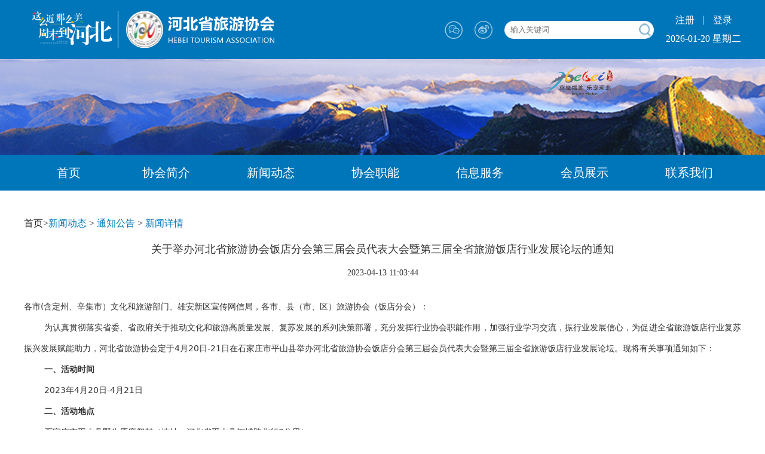

--- FILE ---
content_type: text/html; charset=UTF-8
request_url: https://www.hebeilyxh.com/show-743.html
body_size: 7060
content:
<!DOCTYPE html>

<html lang="en">
	<head>
		<meta charset="UTF-8" />

		<meta http-equiv="X-UA-Compatible" content="IE=edge" />

		<meta name="viewport" content="width=device-width,initial-scale=1.0,maximum-scale=1.0, user-scalable=0" />

		<title>关于举办河北省旅游协会饭店分会第三届会员代表大会暨第三届全省旅游饭店行业发展论坛的通知_通知公告_新闻动态_河北省旅游协会</title>

		<meta name="keywords" content="" />

		<meta name="description" content="各市(含定州、辛集市）文化和旅游部门、雄安新区宣传网信局，各市、县（市、区）旅游协会（饭店分会）：为认真贯彻落实省委、省政府关于推动文化和旅游高质量发展、复苏发展的系列决策部署，充分发挥行业协会职能作用，加强行业学习交流，振行业发展信心，为促进全省旅游饭店行业复苏振兴发展赋能助力，河北省旅游协会定于4月20日-21日在石家庄市平山县举办河北省旅游协会饭店分会第三届会员代表大会暨第三届全省旅游饭店行" />

		<base href="/" />

		<link rel="stylesheet" href="assets/css/reset.css" />

		<link rel="stylesheet" href="assets/css/util.css" />

		<link rel="stylesheet" href="https://cdn.bootcdn.net/ajax/libs/Swiper/3.4.2/css/swiper.min.css" />

		<link rel="stylesheet" href="assets/css/style.css" />

		<script src="/static/assets/global/plugins/jquery.min.js" type="text/javascript"></script>

		<script src="/assets/layer/layer.js" type="text/javascript"></script>

		<script src="/static/assets/js/cms.js" type="text/javascript"></script>
	</head>

	<body>
		<nav id="menu">
			<header>
				<ul>
					<li>
						<a href="/">首页</a>
					</li>

					
					<li>
						
						<span>协会简介</span>

						<div class="nav-down">
							
							<a href="https://www.hebeilyxh.com/list-xhjj.html">协会简介</a>

							
							<a href="https://www.hebeilyxh.com/list-xiehuizhangcheng.html">协会章程</a>

							
							<a href="https://www.hebeilyxh.com/list-lingdaojigou.html">领导机构</a>

							
							<a href="https://www.hebeilyxh.com/list-lishidanwei.html">理事单位</a>

							
							<a href="https://www.hebeilyxh.com/list-yunxingjizhi.html">运行机制</a>

							
							<a href="https://www.hebeilyxh.com/list-ruhuishenqing.html">会费标准</a>

							
							<a href="https://www.hebeilyxh.com/list-fenzhijigou.html">分支机构</a>

													</div>

											</li>

					
					<li>
						
						<span>新闻动态</span>

						<div class="nav-down">
							
							<a href="https://www.hebeilyxh.com/list-tongzhigonggao.html">通知公告</a>

							
							<a href="https://www.hebeilyxh.com/list-xingyedongtai.html">行业动态</a>

							
							<a href="https://www.hebeilyxh.com/list-xiehuidongtai.html">协会动态</a>

							
							<a href="https://www.hebeilyxh.com/list-huiyuandongtai.html">会员动态</a>

													</div>

											</li>

					
					<li>
						
						<span>协会职能</span>

						<div class="nav-down">
							
							<a href="https://www.hebeilyxh.com/list-pingding.html">评定</a>

							
							<a href="https://www.hebeilyxh.com/list-peixun.html">培训</a>

							
							<a href="https://www.hebeilyxh.com/list-jiaoliu.html">交流</a>

							
							<a href="https://www.hebeilyxh.com/list-zilu.html">自律</a>

													</div>

											</li>

					
					<li>
						
						<span>信息服务</span>

						<div class="nav-down">
							
							<a href="https://www.hebeilyxh.com/list-falufagui.html">法律法规</a>

							
							<a href="https://www.hebeilyxh.com/list-zhengcewenjian.html">政策文件</a>

							
							<a href="https://www.hebeilyxh.com/list-xingyebiaozhun.html">行业标准</a>

													</div>

											</li>

					
					<li>
						
						<span>会员展示</span>

						<div class="nav-down">
							
							<a href="https://www.hebeilyxh.com/list-hebeishengluyouxiehui.html">河北省旅游协会</a>

							
							<a href="https://www.hebeilyxh.com/list-fandianfenhui43.html">饭店分会</a>

							
							<a href="https://www.hebeilyxh.com/list-luxingshefenhui44.html">旅行社分会</a>

							
							<a href="https://www.hebeilyxh.com/list-jingqufenhui45.html">景区分会</a>

							
							<a href="https://www.hebeilyxh.com/list-shangpinfenhui46.html">商品分会</a>

							
							<a href="https://www.hebeilyxh.com/list-jiaoyupeixunfenhui.html">教育培训分会</a>

							
							<a href="https://www.hebeilyxh.com/list-daoyoufenhui48.html">导游分会</a>

													</div>

											</li>

					
					<li>
						
						<span><a href="https://www.hebeilyxh.com/list-lianxiwomen.html">联系我们</a></span>

											</li>

									</ul>
			</header>

			<div class="mt-2 d-flex justify-around logon-btn">
				
				<a href="https://www.hebeilyxh.com/index.php?s=member&c=register&m=index" class="text-white">注册</a>

				<a href="https://www.hebeilyxh.com/index.php?s=member&c=login&m=index" class="text-white">登录</a>

							</div>
		</nav>

		<main id="panel">
			<header class="d-flex justify-between align-center header-m">
				<span class="btn-close"></span>

				<h2>
					<a href="#">
						<img src="assets/img/logo2.svg" alt="" />
					</a>
				</h2>

				<span class="btn-hamburger"></span>
			</header>

			<div class="header">
				<div class="h-box w-12 m-auto d-flex align-center justify-between">
					<div class="logo">
						<a href="/" class="y-axis">
							<img style="width: 135px; height: 58px" src="assets/img/logo1.png" alt="" />
						</a>

						<a href="/">
							<img style="width: 249px; height: 63px" src="assets/img/logo2.svg" alt="" />
						</a>
					</div>

					<div class="search">
						<form class="search-form" action="/index.php" method="get">
							<div class="s-top text-white">
								<div class="s-top-code">
									<img src="assets/img/ico/ico2.png" alt="" />

									<div class="top-er-code">
										<img src="assets/img/wx_code.jpg" alt="" />
									</div>
								</div>

								<a href="https://weibo.com/visithebei" target="_blank">
									<img src="assets/img/ico/ico1.png" alt="" />
								</a>
							</div>

							<div class="s-btm">
								<input type="hidden" name="s" value="news" />

								<input type="hidden" name="c" value="search" />

								<input name="keyword" type="text" placeholder="输入关键词" />

								<input type="submit" class="search-btn" />
							</div>

							<div class="text-white ms-2">
								<div class="d-flex justify-around mb-1 logon-btn">
									
									<a href="https://www.hebeilyxh.com/index.php?s=member&c=register&m=index" class="text-white">注册</a>

									<a href="https://www.hebeilyxh.com/index.php?s=member&c=login&m=index" class="text-white">登录</a>

																	</div>

								<p id="clock">{{ date }}</p>
							</div>
						</form>

						<!--时间-->

						<script type="text/javascript" src="assets/js/vue.min.js"></script>

						<script>
							var clock = new Vue({
								el: '#clock',

								data: {
									time: '',

									date: '',
								},
							});

							var week = ['星期天', '星期一', '星期二', '星期三', '星期四', '星期五', '星期六'];

							var timerID = setInterval(updateTime, 1000);

							updateTime();

							function updateTime() {
								var cd = new Date();

								clock.time = zeroPadding(cd.getHours(), 2) + ':' + zeroPadding(cd.getMinutes(), 2) + ':' + zeroPadding(cd.getSeconds(), 2);

								clock.date = zeroPadding(cd.getFullYear(), 4) + '-' + zeroPadding(cd.getMonth() + 1, 2) + '-' + zeroPadding(cd.getDate(), 2) + ' ' + week[cd.getDay()];
							}

							function zeroPadding(num, digit) {
								var zero = '';

								for (var i = 0; i < digit; i++) {
									zero += '0';
								}

								return (zero + num).slice(-digit);
							}
						</script>

						<!--时间-->
					</div>
				</div>
			</div>

			<!--content-->

			<div class="content">
				
				<div class="img-cover">
					<img src="assets/img/img_cover.png" alt="" />
				</div>

				
				<!--菜单栏-->

				<div class="nav bg-default">
					<div class="w-12 m-auto">
						<ul class="d-flex">
							<li>
								<a href="/">首页</a>
							</li>

							
							<li>
								<a href="https://www.hebeilyxh.com/list-xiehuijianjie.html">协会简介</a>

								
								<div class="down-nav">
									
									<a href="https://www.hebeilyxh.com/list-xhjj.html">协会简介</a>

									
									<a href="https://www.hebeilyxh.com/list-xiehuizhangcheng.html">协会章程</a>

									
									<a href="https://www.hebeilyxh.com/list-lingdaojigou.html">领导机构</a>

									
									<a href="https://www.hebeilyxh.com/list-lishidanwei.html">理事单位</a>

									
									<a href="https://www.hebeilyxh.com/list-yunxingjizhi.html">运行机制</a>

									
									<a href="https://www.hebeilyxh.com/list-ruhuishenqing.html">会费标准</a>

									
									<a href="https://www.hebeilyxh.com/list-fenzhijigou.html">分支机构</a>

																	</div>

															</li>

							
							<li>
								<a href="https://www.hebeilyxh.com/list-xinwendongtai.html">新闻动态</a>

								
								<div class="down-nav">
									
									<a href="https://www.hebeilyxh.com/list-tongzhigonggao.html">通知公告</a>

									
									<a href="https://www.hebeilyxh.com/list-xingyedongtai.html">行业动态</a>

									
									<a href="https://www.hebeilyxh.com/list-xiehuidongtai.html">协会动态</a>

									
									<a href="https://www.hebeilyxh.com/list-huiyuandongtai.html">会员动态</a>

																	</div>

															</li>

							
							<li>
								<a href="https://www.hebeilyxh.com/list-xiehuizhineng.html">协会职能</a>

								
								<div class="down-nav">
									
									<a href="https://www.hebeilyxh.com/list-pingding.html">评定</a>

									
									<a href="https://www.hebeilyxh.com/list-peixun.html">培训</a>

									
									<a href="https://www.hebeilyxh.com/list-jiaoliu.html">交流</a>

									
									<a href="https://www.hebeilyxh.com/list-zilu.html">自律</a>

																	</div>

															</li>

							
							<li>
								<a href="https://www.hebeilyxh.com/list-xinxifuwu.html">信息服务</a>

								
								<div class="down-nav">
									
									<a href="https://www.hebeilyxh.com/list-falufagui.html">法律法规</a>

									
									<a href="https://www.hebeilyxh.com/list-zhengcewenjian.html">政策文件</a>

									
									<a href="https://www.hebeilyxh.com/list-xingyebiaozhun.html">行业标准</a>

																	</div>

															</li>

							
							<li>
								<a href="https://www.hebeilyxh.com/list-huiyuanzhanshi.html">会员展示</a>

								
								<div class="down-nav">
									
									<a href="https://www.hebeilyxh.com/list-hebeishengluyouxiehui.html">河北省旅游协会</a>

									
									<a href="https://www.hebeilyxh.com/list-fandianfenhui43.html">饭店分会</a>

									
									<a href="https://www.hebeilyxh.com/list-luxingshefenhui44.html">旅行社分会</a>

									
									<a href="https://www.hebeilyxh.com/list-jingqufenhui45.html">景区分会</a>

									
									<a href="https://www.hebeilyxh.com/list-shangpinfenhui46.html">商品分会</a>

									
									<a href="https://www.hebeilyxh.com/list-jiaoyupeixunfenhui.html">教育培训分会</a>

									
									<a href="https://www.hebeilyxh.com/list-daoyoufenhui48.html">导游分会</a>

																	</div>

															</li>

							
							<li>
								<a href="https://www.hebeilyxh.com/list-lianxiwomen.html">联系我们</a>

															</li>

													</ul>
					</div>
				</div>
			</div>
		</main>
	</body>
</html>

        <div class="main w-12 m-auto">
            <div class="sub-title">
                <div class="subs-top">
                    <a href="https://www.hebeilyxh.com/">首页</a>&gt;<a href="https://www.hebeilyxh.com/list-xinwendongtai.html" class="subs-cur">新闻动态</a> 
&gt;
<a href="https://www.hebeilyxh.com/list-tongzhigonggao.html" class="subs-cur">通知公告</a> 
&gt;

                    <a href="javascript:;" class="subs-cur">新闻详情</a>
                </div>
                <div class="sub-line"></div>
            </div>
            <div class="news-detail">
                <div class="new-sub-title">
                    <h3>关于举办河北省旅游协会饭店分会第三届会员代表大会暨第三届全省旅游饭店行业发展论坛的通知</h3>
                    <p>2023-04-13 11:03:44</p>
                </div>
                <div class="news-detail-cont">
                   <section style=";padding: 0px;outline: 0px;max-width: 100%;color: rgba(0, 0, 0, 0.9);font-family: system-ui, -apple-system, BlinkMacSystemFont, &#39;Helvetica Neue&#39;, &#39;PingFang SC&#39;, &#39;Hiragino Sans GB&#39;, &#39;Microsoft YaHei UI&#39;, &#39;Microsoft YaHei&#39;, Arial, sans-serif;font-size: 17px;letter-spacing: 0.544px;text-align: justify;text-indent: 0em;white-space: normal;background-color: rgb(255, 255, 255);line-height: 2em;visibility: visible;box-sizing: border-box !important;overflow-wrap: break-word !important"><span style=";padding: 0px;outline: 0px;max-width: 100%;color: rgb(51, 51, 51);letter-spacing: normal;font-size: 14px;visibility: visible;box-sizing: border-box !important;overflow-wrap: break-word !important">各市(含定州、辛集市）文化和旅游部门、雄安新区宣传网信局，各市、县（市、区）旅游协会（饭店分会）：</span></section><p style="margin-top: 0px;margin-bottom: 0px;padding: 0px;outline: 0px;max-width: 100%;clear: both;min-height: 1em;color: rgba(0, 0, 0, 0.9);font-family: system-ui, -apple-system, BlinkMacSystemFont, &#39;Helvetica Neue&#39;, &#39;PingFang SC&#39;, &#39;Hiragino Sans GB&#39;, &#39;Microsoft YaHei UI&#39;, &#39;Microsoft YaHei&#39;, Arial, sans-serif;font-size: 17px;letter-spacing: 0.544px;text-align: justify;white-space: normal;background-color: rgb(255, 255, 255);line-height: 2em;text-indent: 2em;visibility: visible;box-sizing: border-box !important;overflow-wrap: break-word !important"><span style=";padding: 0px;outline: 0px;max-width: 100%;color: rgb(51, 51, 51);letter-spacing: normal;font-size: 14px;visibility: visible;box-sizing: border-box !important;overflow-wrap: break-word !important">为认真贯彻落实省委、省政府关于推动文化和旅游高质量发展、复苏发展的系列决策部署，充分发挥行业协会职能作用，加强行业学习交流，振行业发展信心，为促进全省旅游饭店行业复苏振兴发展赋能助力，河北省旅游协会定于4月20日-21日在石家庄市平山县举办河北省旅游协会饭店分会第三届会员代表大会暨第三届全省旅游饭店行业发展论坛。现将有关事项通知如下：</span></p><p style="margin-top: 0px;margin-bottom: 0px;padding: 0px;outline: 0px;max-width: 100%;clear: both;min-height: 1em;color: rgba(0, 0, 0, 0.9);font-family: system-ui, -apple-system, BlinkMacSystemFont, &#39;Helvetica Neue&#39;, &#39;PingFang SC&#39;, &#39;Hiragino Sans GB&#39;, &#39;Microsoft YaHei UI&#39;, &#39;Microsoft YaHei&#39;, Arial, sans-serif;font-size: 17px;letter-spacing: 0.544px;text-align: justify;white-space: normal;background-color: rgb(255, 255, 255);line-height: 2em;text-indent: 2em;visibility: visible;box-sizing: border-box !important;overflow-wrap: break-word !important"><strong style=";padding: 0px;outline: 0px;max-width: 100%;box-sizing: border-box !important;overflow-wrap: break-word !important;visibility: visible"><span style=";padding: 0px;outline: 0px;max-width: 100%;color: rgb(51, 51, 51);letter-spacing: normal;font-size: 14px;visibility: visible;box-sizing: border-box !important;overflow-wrap: break-word !important">一、活动时间</span></strong></p><p style="margin-top: 0px;margin-bottom: 0px;padding: 0px;outline: 0px;max-width: 100%;clear: both;min-height: 1em;color: rgba(0, 0, 0, 0.9);font-family: system-ui, -apple-system, BlinkMacSystemFont, &#39;Helvetica Neue&#39;, &#39;PingFang SC&#39;, &#39;Hiragino Sans GB&#39;, &#39;Microsoft YaHei UI&#39;, &#39;Microsoft YaHei&#39;, Arial, sans-serif;font-size: 17px;letter-spacing: 0.544px;text-align: justify;white-space: normal;background-color: rgb(255, 255, 255);line-height: 2em;text-indent: 2em;visibility: visible;box-sizing: border-box !important;overflow-wrap: break-word !important"><span style=";padding: 0px;outline: 0px;max-width: 100%;color: rgb(51, 51, 51);letter-spacing: normal;font-size: 14px;visibility: visible;box-sizing: border-box !important;overflow-wrap: break-word !important">2023年4月20日-4月21日</span></p><p style="margin-top: 0px;margin-bottom: 0px;padding: 0px;outline: 0px;max-width: 100%;clear: both;min-height: 1em;color: rgba(0, 0, 0, 0.9);font-family: system-ui, -apple-system, BlinkMacSystemFont, &#39;Helvetica Neue&#39;, &#39;PingFang SC&#39;, &#39;Hiragino Sans GB&#39;, &#39;Microsoft YaHei UI&#39;, &#39;Microsoft YaHei&#39;, Arial, sans-serif;font-size: 17px;letter-spacing: 0.544px;text-align: justify;white-space: normal;background-color: rgb(255, 255, 255);line-height: 2em;text-indent: 2em;visibility: visible;box-sizing: border-box !important;overflow-wrap: break-word !important"><strong style=";padding: 0px;outline: 0px;max-width: 100%;box-sizing: border-box !important;overflow-wrap: break-word !important;visibility: visible"><span style=";padding: 0px;outline: 0px;max-width: 100%;color: rgb(51, 51, 51);letter-spacing: normal;font-size: 14px;visibility: visible;box-sizing: border-box !important;overflow-wrap: break-word !important">二、活动地点</span></strong></p><p style="margin-top: 0px;margin-bottom: 0px;padding: 0px;outline: 0px;max-width: 100%;clear: both;min-height: 1em;color: rgba(0, 0, 0, 0.9);font-family: system-ui, -apple-system, BlinkMacSystemFont, &#39;Helvetica Neue&#39;, &#39;PingFang SC&#39;, &#39;Hiragino Sans GB&#39;, &#39;Microsoft YaHei UI&#39;, &#39;Microsoft YaHei&#39;, Arial, sans-serif;font-size: 17px;letter-spacing: 0.544px;text-align: justify;white-space: normal;background-color: rgb(255, 255, 255);line-height: 2em;text-indent: 2em;visibility: visible;box-sizing: border-box !important;overflow-wrap: break-word !important"><span style=";padding: 0px;outline: 0px;max-width: 100%;color: rgb(51, 51, 51);letter-spacing: normal;font-size: 14px;visibility: visible;box-sizing: border-box !important;overflow-wrap: break-word !important">石家庄市平山县野生原度假村（地址：河北省平山县钢城路北行3公里）</span></p><p style="margin-top: 0px;margin-bottom: 0px;padding: 0px;outline: 0px;max-width: 100%;clear: both;min-height: 1em;color: rgba(0, 0, 0, 0.9);font-family: system-ui, -apple-system, BlinkMacSystemFont, &#39;Helvetica Neue&#39;, &#39;PingFang SC&#39;, &#39;Hiragino Sans GB&#39;, &#39;Microsoft YaHei UI&#39;, &#39;Microsoft YaHei&#39;, Arial, sans-serif;font-size: 17px;letter-spacing: 0.544px;text-align: justify;white-space: normal;background-color: rgb(255, 255, 255);line-height: 2em;text-indent: 2em;visibility: visible;box-sizing: border-box !important;overflow-wrap: break-word !important"><strong style=";padding: 0px;outline: 0px;max-width: 100%;box-sizing: border-box !important;overflow-wrap: break-word !important;visibility: visible"><span style=";padding: 0px;outline: 0px;max-width: 100%;color: rgb(51, 51, 51);letter-spacing: normal;font-size: 14px;visibility: visible;box-sizing: border-box !important;overflow-wrap: break-word !important">三、参加人员</span></strong></p><p style="margin-top: 0px;margin-bottom: 0px;padding: 0px;outline: 0px;max-width: 100%;clear: both;min-height: 1em;color: rgba(0, 0, 0, 0.9);font-family: system-ui, -apple-system, BlinkMacSystemFont, &#39;Helvetica Neue&#39;, &#39;PingFang SC&#39;, &#39;Hiragino Sans GB&#39;, &#39;Microsoft YaHei UI&#39;, &#39;Microsoft YaHei&#39;, Arial, sans-serif;font-size: 17px;letter-spacing: 0.544px;text-align: justify;white-space: normal;background-color: rgb(255, 255, 255);line-height: 2em;text-indent: 2em;visibility: visible;box-sizing: border-box !important;overflow-wrap: break-word !important"><span style=";padding: 0px;outline: 0px;max-width: 100%;color: rgb(51, 51, 51);letter-spacing: normal;font-size: 14px;visibility: visible;box-sizing: border-box !important;overflow-wrap: break-word !important">（一）省文化和旅游厅领导，中国旅游协会、中国旅游饭店业协会领导；</span></p><p style="margin-top: 0px;margin-bottom: 0px;padding: 0px;outline: 0px;max-width: 100%;clear: both;min-height: 1em;color: rgba(0, 0, 0, 0.9);font-family: system-ui, -apple-system, BlinkMacSystemFont, &#39;Helvetica Neue&#39;, &#39;PingFang SC&#39;, &#39;Hiragino Sans GB&#39;, &#39;Microsoft YaHei UI&#39;, &#39;Microsoft YaHei&#39;, Arial, sans-serif;font-size: 17px;letter-spacing: 0.544px;text-align: justify;white-space: normal;background-color: rgb(255, 255, 255);line-height: 2em;text-indent: 2em;visibility: visible;box-sizing: border-box !important;overflow-wrap: break-word !important"><span style=";padding: 0px;outline: 0px;max-width: 100%;color: rgb(51, 51, 51);letter-spacing: normal;font-size: 14px;visibility: visible;box-sizing: border-box !important;overflow-wrap: break-word !important">（二）各市文化和旅游部门负责同志，各市、县（市、区）旅游协会（饭店分会）负责同志；</span></p><p style="margin-top: 0px;margin-bottom: 0px;padding: 0px;outline: 0px;max-width: 100%;clear: both;min-height: 1em;color: rgba(0, 0, 0, 0.9);font-family: system-ui, -apple-system, BlinkMacSystemFont, &#39;Helvetica Neue&#39;, &#39;PingFang SC&#39;, &#39;Hiragino Sans GB&#39;, &#39;Microsoft YaHei UI&#39;, &#39;Microsoft YaHei&#39;, Arial, sans-serif;font-size: 17px;letter-spacing: 0.544px;text-align: justify;white-space: normal;background-color: rgb(255, 255, 255);line-height: 2em;text-indent: 2em;visibility: visible;box-sizing: border-box !important;overflow-wrap: break-word !important"><span style=";padding: 0px;outline: 0px;max-width: 100%;color: rgb(51, 51, 51);letter-spacing: normal;font-size: 14px;visibility: visible;box-sizing: border-box !important;overflow-wrap: break-word !important">（三）重点旅游饭店集团、五星级饭店、四星级饭店、国际品牌酒店、旅游院校等单位负责人。</span></p><p style="margin-top: 0px;margin-bottom: 0px;padding: 0px;outline: 0px;max-width: 100%;clear: both;min-height: 1em;color: rgba(0, 0, 0, 0.9);font-family: system-ui, -apple-system, BlinkMacSystemFont, &#39;Helvetica Neue&#39;, &#39;PingFang SC&#39;, &#39;Hiragino Sans GB&#39;, &#39;Microsoft YaHei UI&#39;, &#39;Microsoft YaHei&#39;, Arial, sans-serif;font-size: 17px;letter-spacing: 0.544px;text-align: justify;white-space: normal;background-color: rgb(255, 255, 255);line-height: 2em;text-indent: 2em;visibility: visible;box-sizing: border-box !important;overflow-wrap: break-word !important"><strong style=";padding: 0px;outline: 0px;max-width: 100%;box-sizing: border-box !important;overflow-wrap: break-word !important;visibility: visible"><span style=";padding: 0px;outline: 0px;max-width: 100%;color: rgb(51, 51, 51);letter-spacing: normal;font-size: 14px;visibility: visible;box-sizing: border-box !important;overflow-wrap: break-word !important">四、活动安排</span></strong></p><p style="margin-top: 0px;margin-bottom: 0px;padding: 0px;outline: 0px;max-width: 100%;clear: both;min-height: 1em;color: rgba(0, 0, 0, 0.9);font-family: system-ui, -apple-system, BlinkMacSystemFont, &#39;Helvetica Neue&#39;, &#39;PingFang SC&#39;, &#39;Hiragino Sans GB&#39;, &#39;Microsoft YaHei UI&#39;, &#39;Microsoft YaHei&#39;, Arial, sans-serif;font-size: 17px;letter-spacing: 0.544px;text-align: justify;white-space: normal;background-color: rgb(255, 255, 255);line-height: 2em;text-indent: 2em;visibility: visible;box-sizing: border-box !important;overflow-wrap: break-word !important"><span style=";padding: 0px;outline: 0px;max-width: 100%;color: rgb(51, 51, 51);letter-spacing: normal;font-size: 14px;visibility: visible;box-sizing: border-box !important;overflow-wrap: break-word !important">（一）第一天（4月19日）</span></p><p style="margin-top: 0px;margin-bottom: 0px;padding: 0px;outline: 0px;max-width: 100%;clear: both;min-height: 1em;color: rgba(0, 0, 0, 0.9);font-family: system-ui, -apple-system, BlinkMacSystemFont, &#39;Helvetica Neue&#39;, &#39;PingFang SC&#39;, &#39;Hiragino Sans GB&#39;, &#39;Microsoft YaHei UI&#39;, &#39;Microsoft YaHei&#39;, Arial, sans-serif;font-size: 17px;letter-spacing: 0.544px;text-align: justify;white-space: normal;background-color: rgb(255, 255, 255);line-height: 2em;text-indent: 2em;visibility: visible;box-sizing: border-box !important;overflow-wrap: break-word !important"><span style=";padding: 0px;outline: 0px;max-width: 100%;color: rgb(51, 51, 51);letter-spacing: normal;font-size: 14px;visibility: visible;box-sizing: border-box !important;overflow-wrap: break-word !important">14:00后参会人员报到</span></p><p style="margin-top: 0px;margin-bottom: 0px;padding: 0px;outline: 0px;max-width: 100%;clear: both;min-height: 1em;color: rgba(0, 0, 0, 0.9);font-family: system-ui, -apple-system, BlinkMacSystemFont, &#39;Helvetica Neue&#39;, &#39;PingFang SC&#39;, &#39;Hiragino Sans GB&#39;, &#39;Microsoft YaHei UI&#39;, &#39;Microsoft YaHei&#39;, Arial, sans-serif;font-size: 17px;letter-spacing: 0.544px;text-align: justify;white-space: normal;background-color: rgb(255, 255, 255);line-height: 2em;text-indent: 2em;visibility: visible;box-sizing: border-box !important;overflow-wrap: break-word !important"><span style=";padding: 0px;outline: 0px;max-width: 100%;color: rgb(51, 51, 51);letter-spacing: normal;font-size: 14px;box-sizing: border-box !important;overflow-wrap: break-word !important">（二）第二天（4月20日）</span></p><p><section style=";padding: 0px;outline: 0px;max-width: 100%;color: rgba(0, 0, 0, 0.9);font-family: system-ui, -apple-system, BlinkMacSystemFont, &#39;Helvetica Neue&#39;, &#39;PingFang SC&#39;, &#39;Hiragino Sans GB&#39;, &#39;Microsoft YaHei UI&#39;, &#39;Microsoft YaHei&#39;, Arial, sans-serif;font-size: 17px;letter-spacing: 0.544px;text-indent: 0em;white-space: normal;background-color: rgb(255, 255, 255);text-align: center;line-height: 2em;box-sizing: border-box !important;overflow-wrap: break-word !important"><strong style=";padding: 0px;outline: 0px;max-width: 100%;box-sizing: border-box !important;overflow-wrap: break-word !important"><span style=";padding: 0px;outline: 0px;max-width: 100%;color: rgb(51, 51, 51);letter-spacing: normal;font-size: 14px;box-sizing: border-box !important;overflow-wrap: break-word !important">上 午</span></strong></section></p><p style="margin-top: 0px;margin-bottom: 0px;padding: 0px;outline: 0px;max-width: 100%;clear: both;min-height: 1em;color: rgba(0, 0, 0, 0.9);font-family: system-ui, -apple-system, BlinkMacSystemFont, &#39;Helvetica Neue&#39;, &#39;PingFang SC&#39;, &#39;Hiragino Sans GB&#39;, &#39;Microsoft YaHei UI&#39;, &#39;Microsoft YaHei&#39;, Arial, sans-serif;font-size: 17px;letter-spacing: 0.544px;text-align: justify;white-space: normal;background-color: rgb(255, 255, 255);line-height: 2em;text-indent: 2em;box-sizing: border-box !important;overflow-wrap: break-word !important"><span style=";padding: 0px;outline: 0px;max-width: 100%;color: rgb(51, 51, 51);letter-spacing: normal;font-size: 14px;box-sizing: border-box !important;overflow-wrap: break-word !important">1、9:00-9:40 召开饭店分会第三届会员代表大会</span></p><p style="margin-top: 0px;margin-bottom: 0px;padding: 0px;outline: 0px;max-width: 100%;clear: both;min-height: 1em;color: rgba(0, 0, 0, 0.9);font-family: system-ui, -apple-system, BlinkMacSystemFont, &#39;Helvetica Neue&#39;, &#39;PingFang SC&#39;, &#39;Hiragino Sans GB&#39;, &#39;Microsoft YaHei UI&#39;, &#39;Microsoft YaHei&#39;, Arial, sans-serif;font-size: 17px;letter-spacing: 0.544px;text-align: justify;white-space: normal;background-color: rgb(255, 255, 255);line-height: 2em;text-indent: 2em;box-sizing: border-box !important;overflow-wrap: break-word !important"><span style=";padding: 0px;outline: 0px;max-width: 100%;color: rgb(51, 51, 51);letter-spacing: normal;font-size: 14px;box-sizing: border-box !important;overflow-wrap: break-word !important">审议《河北省旅游协会饭店分会第二届理事会工作报告》、《河北省旅游协会饭店分会第三届理事会理事的议案》、《河北省旅游协会饭店分会第三届理事会会长、副会长、秘书长、副秘书长的议案》，会长、副会长、理事代表牌匾颁发仪式，当选会长发言，中国旅游饭店业协会领导、省文化和旅游厅领导讲话</span></p><p style="margin-top: 0px;margin-bottom: 0px;padding: 0px;outline: 0px;max-width: 100%;clear: both;min-height: 1em;color: rgba(0, 0, 0, 0.9);font-family: system-ui, -apple-system, BlinkMacSystemFont, &#39;Helvetica Neue&#39;, &#39;PingFang SC&#39;, &#39;Hiragino Sans GB&#39;, &#39;Microsoft YaHei UI&#39;, &#39;Microsoft YaHei&#39;, Arial, sans-serif;font-size: 17px;letter-spacing: 0.544px;text-align: justify;white-space: normal;background-color: rgb(255, 255, 255);line-height: 2em;text-indent: 2em;box-sizing: border-box !important;overflow-wrap: break-word !important"><span style=";padding: 0px;outline: 0px;max-width: 100%;color: rgb(51, 51, 51);letter-spacing: normal;font-size: 14px;box-sizing: border-box !important;overflow-wrap: break-word !important">2.9:40-10:00 &nbsp;发布《河北省2022年旅游住宿业数据统计及市场分析报告》</span></p><p style="margin-top: 0px;margin-bottom: 0px;padding: 0px;outline: 0px;max-width: 100%;clear: both;min-height: 1em;color: rgba(0, 0, 0, 0.9);font-family: system-ui, -apple-system, BlinkMacSystemFont, &#39;Helvetica Neue&#39;, &#39;PingFang SC&#39;, &#39;Hiragino Sans GB&#39;, &#39;Microsoft YaHei UI&#39;, &#39;Microsoft YaHei&#39;, Arial, sans-serif;font-size: 17px;letter-spacing: 0.544px;text-align: justify;white-space: normal;background-color: rgb(255, 255, 255);line-height: 2em;text-indent: 2em;box-sizing: border-box !important;overflow-wrap: break-word !important"><span style=";padding: 0px;outline: 0px;max-width: 100%;color: rgb(51, 51, 51);letter-spacing: normal;font-size: 14px;box-sizing: border-box !important;overflow-wrap: break-word !important">3.10:00-10:30 发布全省旅游饭店发展典型案例</span></p><p style="margin-top: 0px;margin-bottom: 0px;padding: 0px;outline: 0px;max-width: 100%;clear: both;min-height: 1em;color: rgba(0, 0, 0, 0.9);font-family: system-ui, -apple-system, BlinkMacSystemFont, &#39;Helvetica Neue&#39;, &#39;PingFang SC&#39;, &#39;Hiragino Sans GB&#39;, &#39;Microsoft YaHei UI&#39;, &#39;Microsoft YaHei&#39;, Arial, sans-serif;font-size: 17px;letter-spacing: 0.544px;text-align: justify;white-space: normal;background-color: rgb(255, 255, 255);line-height: 2em;text-indent: 2em;box-sizing: border-box !important;overflow-wrap: break-word !important"><span style=";padding: 0px;outline: 0px;max-width: 100%;color: rgb(51, 51, 51);letter-spacing: normal;font-size: 14px;box-sizing: border-box !important;overflow-wrap: break-word !important">河北省旅游饭店集团十强、河北省十佳五星级饭店、河北省十佳四星级饭店、河北省十佳度假旅游饭店、河北省十佳商务旅游饭店、河北省十佳会议旅游饭店、河北省优秀旅游饭店职业经理人、河北省旅游饭店管理服务和产品创新优秀案例</span></p><p style="margin-top: 0px;margin-bottom: 0px;padding: 0px;outline: 0px;max-width: 100%;clear: both;min-height: 1em;color: rgba(0, 0, 0, 0.9);font-family: system-ui, -apple-system, BlinkMacSystemFont, &#39;Helvetica Neue&#39;, &#39;PingFang SC&#39;, &#39;Hiragino Sans GB&#39;, &#39;Microsoft YaHei UI&#39;, &#39;Microsoft YaHei&#39;, Arial, sans-serif;font-size: 17px;letter-spacing: 0.544px;text-align: justify;white-space: normal;background-color: rgb(255, 255, 255);line-height: 2em;text-indent: 2em;box-sizing: border-box !important;overflow-wrap: break-word !important"><span style=";padding: 0px;outline: 0px;max-width: 100%;color: rgb(51, 51, 51);letter-spacing: normal;font-size: 14px;box-sizing: border-box !important;overflow-wrap: break-word !important">4.10:30-12:00 主旨演讲</span></p><p style="margin-top: 0px;margin-bottom: 0px;padding: 0px;outline: 0px;max-width: 100%;clear: both;min-height: 1em;color: rgba(0, 0, 0, 0.9);font-family: system-ui, -apple-system, BlinkMacSystemFont, &#39;Helvetica Neue&#39;, &#39;PingFang SC&#39;, &#39;Hiragino Sans GB&#39;, &#39;Microsoft YaHei UI&#39;, &#39;Microsoft YaHei&#39;, Arial, sans-serif;font-size: 17px;letter-spacing: 0.544px;text-align: justify;white-space: normal;background-color: rgb(255, 255, 255);line-height: 2em;text-indent: 2em;box-sizing: border-box !important;overflow-wrap: break-word !important"><span style=";padding: 0px;outline: 0px;max-width: 100%;color: rgb(51, 51, 51);letter-spacing: normal;font-size: 14px;box-sizing: border-box !important;overflow-wrap: break-word !important">《2023年酒店业的新挑战与新机遇》，张润钢 中国旅游协会副会长兼秘书长</span></p><p><section style=";padding: 0px;outline: 0px;max-width: 100%;color: rgba(0, 0, 0, 0.9);font-family: system-ui, -apple-system, BlinkMacSystemFont, &#39;Helvetica Neue&#39;, &#39;PingFang SC&#39;, &#39;Hiragino Sans GB&#39;, &#39;Microsoft YaHei UI&#39;, &#39;Microsoft YaHei&#39;, Arial, sans-serif;font-size: 17px;letter-spacing: 0.544px;text-indent: 0em;white-space: normal;background-color: rgb(255, 255, 255);text-align: center;line-height: 2em;box-sizing: border-box !important;overflow-wrap: break-word !important"><strong style=";padding: 0px;outline: 0px;max-width: 100%;box-sizing: border-box !important;overflow-wrap: break-word !important"><span style=";padding: 0px;outline: 0px;max-width: 100%;color: rgb(51, 51, 51);letter-spacing: normal;font-size: 14px;box-sizing: border-box !important;overflow-wrap: break-word !important">下 午</span></strong></section></p><p style="margin-top: 0px;margin-bottom: 0px;padding: 0px;outline: 0px;max-width: 100%;clear: both;min-height: 1em;color: rgba(0, 0, 0, 0.9);font-family: system-ui, -apple-system, BlinkMacSystemFont, &#39;Helvetica Neue&#39;, &#39;PingFang SC&#39;, &#39;Hiragino Sans GB&#39;, &#39;Microsoft YaHei UI&#39;, &#39;Microsoft YaHei&#39;, Arial, sans-serif;font-size: 17px;letter-spacing: 0.544px;text-align: justify;white-space: normal;background-color: rgb(255, 255, 255);line-height: 2em;text-indent: 2em;box-sizing: border-box !important;overflow-wrap: break-word !important"><span style=";padding: 0px;outline: 0px;max-width: 100%;color: rgb(51, 51, 51);letter-spacing: normal;font-size: 14px;box-sizing: border-box !important;overflow-wrap: break-word !important">14:00-17:30 主旨演讲</span></p><p style="margin-top: 0px;margin-bottom: 0px;padding: 0px;outline: 0px;max-width: 100%;clear: both;min-height: 1em;color: rgba(0, 0, 0, 0.9);font-family: system-ui, -apple-system, BlinkMacSystemFont, &#39;Helvetica Neue&#39;, &#39;PingFang SC&#39;, &#39;Hiragino Sans GB&#39;, &#39;Microsoft YaHei UI&#39;, &#39;Microsoft YaHei&#39;, Arial, sans-serif;font-size: 17px;letter-spacing: 0.544px;text-align: justify;white-space: normal;background-color: rgb(255, 255, 255);line-height: 2em;text-indent: 2em;box-sizing: border-box !important;overflow-wrap: break-word !important"><span style=";padding: 0px;outline: 0px;max-width: 100%;color: rgb(51, 51, 51);letter-spacing: normal;font-size: 14px;box-sizing: border-box !important;overflow-wrap: break-word !important">1.《以赛代训，促星级饭店高质量发展》，鲍小伟 四川省旅游饭店行业协会书记、常务副会长、全国星级饭店从业人员服务技能竞赛总决赛总裁判长</span></p><p style="margin-top: 0px;margin-bottom: 0px;padding: 0px;outline: 0px;max-width: 100%;clear: both;min-height: 1em;color: rgba(0, 0, 0, 0.9);font-family: system-ui, -apple-system, BlinkMacSystemFont, &#39;Helvetica Neue&#39;, &#39;PingFang SC&#39;, &#39;Hiragino Sans GB&#39;, &#39;Microsoft YaHei UI&#39;, &#39;Microsoft YaHei&#39;, Arial, sans-serif;font-size: 17px;letter-spacing: 0.544px;text-align: justify;white-space: normal;background-color: rgb(255, 255, 255);line-height: 2em;text-indent: 2em;box-sizing: border-box !important;overflow-wrap: break-word !important"><span style=";padding: 0px;outline: 0px;max-width: 100%;color: rgb(51, 51, 51);letter-spacing: normal;font-size: 14px;box-sizing: border-box !important;overflow-wrap: break-word !important">2.《文化赋能,实现酒店高质量发展》，李成勇 国家级星评员、南京金陵酒店管理公司总裁</span></p><p style="margin-top: 0px;margin-bottom: 0px;padding: 0px;outline: 0px;max-width: 100%;clear: both;min-height: 1em;color: rgba(0, 0, 0, 0.9);font-family: system-ui, -apple-system, BlinkMacSystemFont, &#39;Helvetica Neue&#39;, &#39;PingFang SC&#39;, &#39;Hiragino Sans GB&#39;, &#39;Microsoft YaHei UI&#39;, &#39;Microsoft YaHei&#39;, Arial, sans-serif;font-size: 17px;letter-spacing: 0.544px;text-align: justify;white-space: normal;background-color: rgb(255, 255, 255);line-height: 2em;text-indent: 2em;box-sizing: border-box !important;overflow-wrap: break-word !important"><span style=";padding: 0px;outline: 0px;max-width: 100%;color: rgb(51, 51, 51);letter-spacing: normal;font-size: 14px;box-sizing: border-box !important;overflow-wrap: break-word !important">3.《数字化时代酒店的技术创新与品质提升》，朱承强 上海杉达学院管理学院院长</span></p><p style="margin-top: 0px;margin-bottom: 0px;padding: 0px;outline: 0px;max-width: 100%;clear: both;min-height: 1em;color: rgba(0, 0, 0, 0.9);font-family: system-ui, -apple-system, BlinkMacSystemFont, &#39;Helvetica Neue&#39;, &#39;PingFang SC&#39;, &#39;Hiragino Sans GB&#39;, &#39;Microsoft YaHei UI&#39;, &#39;Microsoft YaHei&#39;, Arial, sans-serif;font-size: 17px;letter-spacing: 0.544px;text-align: justify;white-space: normal;background-color: rgb(255, 255, 255);line-height: 2em;text-indent: 2em;box-sizing: border-box !important;overflow-wrap: break-word !important"><span style=";padding: 0px;outline: 0px;max-width: 100%;color: rgb(51, 51, 51);letter-spacing: normal;font-size: 14px;box-sizing: border-box !important;overflow-wrap: break-word !important">（三）第三天（4月21日）</span></p><p style="margin-top: 0px;margin-bottom: 0px;padding: 0px;outline: 0px;max-width: 100%;clear: both;min-height: 1em;color: rgba(0, 0, 0, 0.9);font-family: system-ui, -apple-system, BlinkMacSystemFont, &#39;Helvetica Neue&#39;, &#39;PingFang SC&#39;, &#39;Hiragino Sans GB&#39;, &#39;Microsoft YaHei UI&#39;, &#39;Microsoft YaHei&#39;, Arial, sans-serif;font-size: 17px;letter-spacing: 0.544px;text-align: justify;white-space: normal;background-color: rgb(255, 255, 255);line-height: 2em;text-indent: 2em;box-sizing: border-box !important;overflow-wrap: break-word !important"><span style=";padding: 0px;outline: 0px;max-width: 100%;color: rgb(51, 51, 51);letter-spacing: normal;font-size: 14px;box-sizing: border-box !important;overflow-wrap: break-word !important">9:00-11:30 全省星级饭店高质量发展交流活动</span></p><p style="margin-top: 0px;margin-bottom: 0px;padding: 0px;outline: 0px;max-width: 100%;clear: both;min-height: 1em;color: rgba(0, 0, 0, 0.9);font-family: system-ui, -apple-system, BlinkMacSystemFont, &#39;Helvetica Neue&#39;, &#39;PingFang SC&#39;, &#39;Hiragino Sans GB&#39;, &#39;Microsoft YaHei UI&#39;, &#39;Microsoft YaHei&#39;, Arial, sans-serif;font-size: 17px;letter-spacing: 0.544px;text-align: justify;white-space: normal;background-color: rgb(255, 255, 255);line-height: 2em;text-indent: 2em;box-sizing: border-box !important;overflow-wrap: break-word !important"><span style=";padding: 0px;outline: 0px;max-width: 100%;color: rgb(51, 51, 51);letter-spacing: normal;font-size: 14px;box-sizing: border-box !important;overflow-wrap: break-word !important">1.领导致辞</span></p><p style="margin-top: 0px;margin-bottom: 0px;padding: 0px;outline: 0px;max-width: 100%;clear: both;min-height: 1em;color: rgba(0, 0, 0, 0.9);font-family: system-ui, -apple-system, BlinkMacSystemFont, &#39;Helvetica Neue&#39;, &#39;PingFang SC&#39;, &#39;Hiragino Sans GB&#39;, &#39;Microsoft YaHei UI&#39;, &#39;Microsoft YaHei&#39;, Arial, sans-serif;font-size: 17px;letter-spacing: 0.544px;text-align: justify;white-space: normal;background-color: rgb(255, 255, 255);line-height: 2em;text-indent: 2em;box-sizing: border-box !important;overflow-wrap: break-word !important"><span style=";padding: 0px;outline: 0px;max-width: 100%;color: rgb(51, 51, 51);letter-spacing: normal;font-size: 14px;box-sizing: border-box !important;overflow-wrap: break-word !important">2.五星级饭店揭牌仪式</span></p><p style="margin-top: 0px;margin-bottom: 0px;padding: 0px;outline: 0px;max-width: 100%;clear: both;min-height: 1em;color: rgba(0, 0, 0, 0.9);font-family: system-ui, -apple-system, BlinkMacSystemFont, &#39;Helvetica Neue&#39;, &#39;PingFang SC&#39;, &#39;Hiragino Sans GB&#39;, &#39;Microsoft YaHei UI&#39;, &#39;Microsoft YaHei&#39;, Arial, sans-serif;font-size: 17px;letter-spacing: 0.544px;text-align: justify;white-space: normal;background-color: rgb(255, 255, 255);line-height: 2em;text-indent: 2em;box-sizing: border-box !important;overflow-wrap: break-word !important"><span style=";padding: 0px;outline: 0px;max-width: 100%;color: rgb(51, 51, 51);letter-spacing: normal;font-size: 14px;box-sizing: border-box !important;overflow-wrap: break-word !important">3.旅游饭店发展典型案例分享交流</span></p><p style="margin-top: 0px;margin-bottom: 0px;padding: 0px;outline: 0px;max-width: 100%;clear: both;min-height: 1em;color: rgba(0, 0, 0, 0.9);font-family: system-ui, -apple-system, BlinkMacSystemFont, &#39;Helvetica Neue&#39;, &#39;PingFang SC&#39;, &#39;Hiragino Sans GB&#39;, &#39;Microsoft YaHei UI&#39;, &#39;Microsoft YaHei&#39;, Arial, sans-serif;font-size: 17px;letter-spacing: 0.544px;text-align: justify;white-space: normal;background-color: rgb(255, 255, 255);line-height: 2em;text-indent: 2em;box-sizing: border-box !important;overflow-wrap: break-word !important"><span style=";padding: 0px;outline: 0px;max-width: 100%;color: rgb(51, 51, 51);letter-spacing: normal;font-size: 14px;box-sizing: border-box !important;overflow-wrap: break-word !important">4.主旨演讲</span></p><p style="margin-top: 0px;margin-bottom: 0px;padding: 0px;outline: 0px;max-width: 100%;clear: both;min-height: 1em;color: rgba(0, 0, 0, 0.9);font-family: system-ui, -apple-system, BlinkMacSystemFont, &#39;Helvetica Neue&#39;, &#39;PingFang SC&#39;, &#39;Hiragino Sans GB&#39;, &#39;Microsoft YaHei UI&#39;, &#39;Microsoft YaHei&#39;, Arial, sans-serif;font-size: 17px;letter-spacing: 0.544px;text-align: justify;white-space: normal;background-color: rgb(255, 255, 255);line-height: 2em;text-indent: 2em;box-sizing: border-box !important;overflow-wrap: break-word !important"><span style=";padding: 0px;outline: 0px;max-width: 100%;color: rgb(51, 51, 51);letter-spacing: normal;font-size: 14px;box-sizing: border-box !important;overflow-wrap: break-word !important">（1）《绿色饭店标准及节能减排实践》，袁俊 武汉航海职业技术学院旅游系教授</span></p><p style="margin-top: 0px;margin-bottom: 0px;padding: 0px;outline: 0px;max-width: 100%;clear: both;min-height: 1em;color: rgba(0, 0, 0, 0.9);font-family: system-ui, -apple-system, BlinkMacSystemFont, &#39;Helvetica Neue&#39;, &#39;PingFang SC&#39;, &#39;Hiragino Sans GB&#39;, &#39;Microsoft YaHei UI&#39;, &#39;Microsoft YaHei&#39;, Arial, sans-serif;font-size: 17px;letter-spacing: 0.544px;text-align: justify;white-space: normal;background-color: rgb(255, 255, 255);line-height: 2em;text-indent: 2em;box-sizing: border-box !important;overflow-wrap: break-word !important"><span style=";padding: 0px;outline: 0px;max-width: 100%;color: rgb(51, 51, 51);letter-spacing: normal;font-size: 14px;box-sizing: border-box !important;overflow-wrap: break-word !important">（2）《中国服务赋能饭店业高质量发展——— 服务标准化与个性化服务产品设计及研发》，周岚 亚太单体酒店联盟秘书长</span></p><p style="margin-top: 0px;margin-bottom: 0px;padding: 0px;outline: 0px;max-width: 100%;clear: both;min-height: 1em;color: rgba(0, 0, 0, 0.9);font-family: system-ui, -apple-system, BlinkMacSystemFont, &#39;Helvetica Neue&#39;, &#39;PingFang SC&#39;, &#39;Hiragino Sans GB&#39;, &#39;Microsoft YaHei UI&#39;, &#39;Microsoft YaHei&#39;, Arial, sans-serif;font-size: 17px;letter-spacing: 0.544px;text-align: justify;white-space: normal;background-color: rgb(255, 255, 255);line-height: 2em;text-indent: 2em;box-sizing: border-box !important;overflow-wrap: break-word !important"><span style=";padding: 0px;outline: 0px;max-width: 100%;color: rgb(51, 51, 51);letter-spacing: normal;font-size: 14px;box-sizing: border-box !important;overflow-wrap: break-word !important">14:00-16:00 参观敬业集团工业游（自愿参加）</span></p><p style="margin-top: 0px;margin-bottom: 0px;padding: 0px;outline: 0px;max-width: 100%;clear: both;min-height: 1em;color: rgba(0, 0, 0, 0.9);font-family: system-ui, -apple-system, BlinkMacSystemFont, &#39;Helvetica Neue&#39;, &#39;PingFang SC&#39;, &#39;Hiragino Sans GB&#39;, &#39;Microsoft YaHei UI&#39;, &#39;Microsoft YaHei&#39;, Arial, sans-serif;font-size: 17px;letter-spacing: 0.544px;text-align: justify;white-space: normal;background-color: rgb(255, 255, 255);line-height: 2em;text-indent: 2em;box-sizing: border-box !important;overflow-wrap: break-word !important"><span style=";padding: 0px;outline: 0px;max-width: 100%;color: rgb(51, 51, 51);letter-spacing: normal;font-size: 14px;box-sizing: border-box !important;overflow-wrap: break-word !important">返程</span></p><p style="margin-top: 0px;margin-bottom: 0px;padding: 0px;outline: 0px;max-width: 100%;clear: both;min-height: 1em;color: rgba(0, 0, 0, 0.9);font-family: system-ui, -apple-system, BlinkMacSystemFont, &#39;Helvetica Neue&#39;, &#39;PingFang SC&#39;, &#39;Hiragino Sans GB&#39;, &#39;Microsoft YaHei UI&#39;, &#39;Microsoft YaHei&#39;, Arial, sans-serif;font-size: 17px;letter-spacing: 0.544px;text-align: justify;white-space: normal;background-color: rgb(255, 255, 255);line-height: 2em;text-indent: 2em;box-sizing: border-box !important;overflow-wrap: break-word !important"><strong style=";padding: 0px;outline: 0px;max-width: 100%;box-sizing: border-box !important;overflow-wrap: break-word !important"><span style=";padding: 0px;outline: 0px;max-width: 100%;color: rgb(51, 51, 51);letter-spacing: normal;font-size: 14px;box-sizing: border-box !important;overflow-wrap: break-word !important">五、参会费用</span></strong></p><p style="margin-top: 0px;margin-bottom: 0px;padding: 0px;outline: 0px;max-width: 100%;clear: both;min-height: 1em;color: rgba(0, 0, 0, 0.9);font-family: system-ui, -apple-system, BlinkMacSystemFont, &#39;Helvetica Neue&#39;, &#39;PingFang SC&#39;, &#39;Hiragino Sans GB&#39;, &#39;Microsoft YaHei UI&#39;, &#39;Microsoft YaHei&#39;, Arial, sans-serif;font-size: 17px;letter-spacing: 0.544px;text-align: justify;white-space: normal;background-color: rgb(255, 255, 255);line-height: 2em;text-indent: 2em;box-sizing: border-box !important;overflow-wrap: break-word !important"><span style=";padding: 0px;outline: 0px;max-width: 100%;color: rgb(51, 51, 51);letter-spacing: normal;font-size: 14px;box-sizing: border-box !important;overflow-wrap: break-word !important">本次会议向参会代表收取会议费（含住宿费、餐费、场地费、专家费、资料费等），标准为1000元/人（单住）、800元/人（合住），统一由野生原酒店开具“会议费”发票，参会代表往返交通费自理。</span></p><p style="margin-top: 0px;margin-bottom: 0px;padding: 0px;outline: 0px;max-width: 100%;clear: both;min-height: 1em;color: rgba(0, 0, 0, 0.9);font-family: system-ui, -apple-system, BlinkMacSystemFont, &#39;Helvetica Neue&#39;, &#39;PingFang SC&#39;, &#39;Hiragino Sans GB&#39;, &#39;Microsoft YaHei UI&#39;, &#39;Microsoft YaHei&#39;, Arial, sans-serif;font-size: 17px;letter-spacing: 0.544px;text-align: justify;white-space: normal;background-color: rgb(255, 255, 255);line-height: 2em;text-indent: 2em;box-sizing: border-box !important;overflow-wrap: break-word !important"><strong style=";padding: 0px;outline: 0px;max-width: 100%;box-sizing: border-box !important;overflow-wrap: break-word !important"><span style=";padding: 0px;outline: 0px;max-width: 100%;color: rgb(51, 51, 51);letter-spacing: normal;font-size: 14px;box-sizing: border-box !important;overflow-wrap: break-word !important">六、其他事项</span></strong></p><p style="margin-top: 0px;margin-bottom: 0px;padding: 0px;outline: 0px;max-width: 100%;clear: both;min-height: 1em;color: rgba(0, 0, 0, 0.9);font-family: system-ui, -apple-system, BlinkMacSystemFont, &#39;Helvetica Neue&#39;, &#39;PingFang SC&#39;, &#39;Hiragino Sans GB&#39;, &#39;Microsoft YaHei UI&#39;, &#39;Microsoft YaHei&#39;, Arial, sans-serif;font-size: 17px;letter-spacing: 0.544px;text-align: justify;white-space: normal;background-color: rgb(255, 255, 255);line-height: 2em;text-indent: 2em;box-sizing: border-box !important;overflow-wrap: break-word !important"><span style=";padding: 0px;outline: 0px;max-width: 100%;color: rgb(51, 51, 51);letter-spacing: normal;font-size: 14px;box-sizing: border-box !important;overflow-wrap: break-word !important">（一）本次会议提供接送站服务，接站时间为4月19日14:00、16:00、18:00，接站地点为石家庄火车站。送站时间为4月21日14:00，送站地点为平山县野生原度假村大堂。需要接送站服务请提前致电联系人报备，联系人：王亚15027716665。</span></p><p style="margin-top: 0px;margin-bottom: 0px;padding: 0px;outline: 0px;max-width: 100%;clear: both;min-height: 1em;color: rgba(0, 0, 0, 0.9);font-family: system-ui, -apple-system, BlinkMacSystemFont, &#39;Helvetica Neue&#39;, &#39;PingFang SC&#39;, &#39;Hiragino Sans GB&#39;, &#39;Microsoft YaHei UI&#39;, &#39;Microsoft YaHei&#39;, Arial, sans-serif;font-size: 17px;letter-spacing: 0.544px;text-align: justify;white-space: normal;background-color: rgb(255, 255, 255);line-height: 2em;text-indent: 2em;box-sizing: border-box !important;overflow-wrap: break-word !important"><span style=";padding: 0px;outline: 0px;max-width: 100%;color: rgb(51, 51, 51);letter-spacing: normal;font-size: 14px;box-sizing: border-box !important;overflow-wrap: break-word !important">（二）请各地文化和旅游部门、旅游协会负责组织本地区重点旅游饭店集团、五星级饭店、四星级饭店、旅游院校等单位参会（名单见附件），汇总后统一将参会回执于4月14日12:00前发送至省旅游协会秘书处。</span></p><p style="margin-top: 0px;margin-bottom: 0px;padding: 0px;outline: 0px;max-width: 100%;clear: both;min-height: 1em;color: rgba(0, 0, 0, 0.9);font-family: system-ui, -apple-system, BlinkMacSystemFont, &#39;Helvetica Neue&#39;, &#39;PingFang SC&#39;, &#39;Hiragino Sans GB&#39;, &#39;Microsoft YaHei UI&#39;, &#39;Microsoft YaHei&#39;, Arial, sans-serif;font-size: 17px;letter-spacing: 0.544px;text-align: justify;white-space: normal;background-color: rgb(255, 255, 255);line-height: 2em;text-indent: 2em;box-sizing: border-box !important;overflow-wrap: break-word !important"><span style=";padding: 0px;outline: 0px;max-width: 100%;color: rgb(51, 51, 51);letter-spacing: normal;font-size: 14px;box-sizing: border-box !important;overflow-wrap: break-word !important">联系人：荣 婧 15028166291 0311-85815223</span></p><p style="margin-top: 0px;margin-bottom: 0px;padding: 0px;outline: 0px;max-width: 100%;clear: both;min-height: 1em;color: rgba(0, 0, 0, 0.9);font-family: system-ui, -apple-system, BlinkMacSystemFont, &#39;Helvetica Neue&#39;, &#39;PingFang SC&#39;, &#39;Hiragino Sans GB&#39;, &#39;Microsoft YaHei UI&#39;, &#39;Microsoft YaHei&#39;, Arial, sans-serif;font-size: 17px;letter-spacing: 0.544px;text-align: justify;white-space: normal;background-color: rgb(255, 255, 255);line-height: 2em;text-indent: 2em;box-sizing: border-box !important;overflow-wrap: break-word !important"><span style=";padding: 0px;outline: 0px;max-width: 100%;color: rgb(51, 51, 51);letter-spacing: normal;font-size: 14px;box-sizing: border-box !important;overflow-wrap: break-word !important">电子邮箱：hbslyxh@163.com</span></p><p style="margin-top: 0px;margin-bottom: 0px;padding: 0px;outline: 0px;max-width: 100%;clear: both;min-height: 1em;color: rgba(0, 0, 0, 0.9);font-family: system-ui, -apple-system, BlinkMacSystemFont, &#39;Helvetica Neue&#39;, &#39;PingFang SC&#39;, &#39;Hiragino Sans GB&#39;, &#39;Microsoft YaHei UI&#39;, &#39;Microsoft YaHei&#39;, Arial, sans-serif;font-size: 17px;letter-spacing: 0.544px;text-align: justify;white-space: normal;background-color: rgb(255, 255, 255);line-height: 2em;text-indent: 2em;box-sizing: border-box !important;overflow-wrap: break-word !important"><span style=";padding: 0px;outline: 0px;max-width: 100%;color: rgb(51, 51, 51);letter-spacing: normal;font-size: 14px;box-sizing: border-box !important;overflow-wrap: break-word !important">酒店联系人：安志敏 15931103236</span></p><p style="margin-top: 0px;margin-bottom: 0px;padding: 0px;outline: 0px;max-width: 100%;clear: both;min-height: 1em;color: rgba(0, 0, 0, 0.9);font-family: system-ui, -apple-system, BlinkMacSystemFont, &#39;Helvetica Neue&#39;, &#39;PingFang SC&#39;, &#39;Hiragino Sans GB&#39;, &#39;Microsoft YaHei UI&#39;, &#39;Microsoft YaHei&#39;, Arial, sans-serif;font-size: 17px;letter-spacing: 0.544px;text-align: justify;white-space: normal;background-color: rgb(255, 255, 255);line-height: 2em;text-indent: 2em;box-sizing: border-box !important;overflow-wrap: break-word !important"><span style=";padding: 0px;outline: 0px;max-width: 100%;color: rgb(51, 51, 51);letter-spacing: normal;font-size: 14px;box-sizing: border-box !important;overflow-wrap: break-word !important">此通知。</span></p><p style="margin-top: 0px;margin-bottom: 0px;padding: 0px;outline: 0px;max-width: 100%;clear: both;min-height: 1em;color: rgba(0, 0, 0, 0.9);font-family: system-ui, -apple-system, BlinkMacSystemFont, &#39;Helvetica Neue&#39;, &#39;PingFang SC&#39;, &#39;Hiragino Sans GB&#39;, &#39;Microsoft YaHei UI&#39;, &#39;Microsoft YaHei&#39;, Arial, sans-serif;font-size: 17px;letter-spacing: 0.544px;text-align: justify;white-space: normal;background-color: rgb(255, 255, 255);line-height: 2em;text-indent: 2em;box-sizing: border-box !important;overflow-wrap: break-word !important"><span style=";padding: 0px;outline: 0px;max-width: 100%;color: rgb(51, 51, 51);letter-spacing: normal;font-size: 14px;box-sizing: border-box !important;overflow-wrap: break-word !important">附件：</span><img src="http://www.hebeilyxh.com/uploadfile/ueditor/image/202304/16813557830a79b8.gif" title="icon_doc" alt="icon_doc" style="font-family: sans-serif; font-size: 14px;"/><a href="http://www.hebeilyxh.com/uploadfile/ueditor/file/202304/168135577768e49d.doc" title="参会回执" style="font-family: sans-serif; font-size: 12px; color: rgb(0, 102, 204);">参会回执.doc</a></p><p style="margin-top: 0px;margin-bottom: 0px;padding: 0px;outline: 0px;max-width: 100%;clear: both;min-height: 1em;color: rgba(0, 0, 0, 0.9);font-family: system-ui, -apple-system, BlinkMacSystemFont, &#39;Helvetica Neue&#39;, &#39;PingFang SC&#39;, &#39;Hiragino Sans GB&#39;, &#39;Microsoft YaHei UI&#39;, &#39;Microsoft YaHei&#39;, Arial, sans-serif;font-size: 17px;letter-spacing: 0.544px;text-align: justify;white-space: normal;background-color: rgb(255, 255, 255);line-height: 2em;text-indent: 2em;box-sizing: border-box !important;overflow-wrap: break-word !important"><span style=";padding: 0px;outline: 0px;max-width: 100%;color: rgb(51, 51, 51);letter-spacing: normal;font-size: 14px;box-sizing: border-box !important;overflow-wrap: break-word !important"><span style=";padding: 0px;outline: 0px;max-width: 100%;box-sizing: border-box !important;overflow-wrap: break-word !important"></span></span><br/></p><p style="margin-top: 0px;margin-bottom: 0px;padding: 0px;outline: 0px;max-width: 100%;clear: both;min-height: 1em;color: rgba(0, 0, 0, 0.9);font-family: system-ui, -apple-system, BlinkMacSystemFont, &#39;Helvetica Neue&#39;, &#39;PingFang SC&#39;, &#39;Hiragino Sans GB&#39;, &#39;Microsoft YaHei UI&#39;, &#39;Microsoft YaHei&#39;, Arial, sans-serif;font-size: 17px;letter-spacing: 0.544px;text-align: justify;white-space: normal;background-color: rgb(255, 255, 255);line-height: 2em;text-indent: 2em;box-sizing: border-box !important;overflow-wrap: break-word !important"><br/></p><p style="margin-top: 0px;margin-bottom: 0px;padding: 0px;outline: 0px;max-width: 100%;clear: both;min-height: 1em;color: rgba(0, 0, 0, 0.9);font-family: system-ui, -apple-system, BlinkMacSystemFont, &#39;Helvetica Neue&#39;, &#39;PingFang SC&#39;, &#39;Hiragino Sans GB&#39;, &#39;Microsoft YaHei UI&#39;, &#39;Microsoft YaHei&#39;, Arial, sans-serif;font-size: 17px;letter-spacing: 0.544px;white-space: normal;background-color: rgb(255, 255, 255);text-align: right;line-height: 2em;text-indent: 2em;box-sizing: border-box !important;overflow-wrap: break-word !important"><span style=";padding: 0px;outline: 0px;max-width: 100%;color: rgb(51, 51, 51);letter-spacing: normal;font-size: 14px;box-sizing: border-box !important;overflow-wrap: break-word !important">&nbsp;河北省旅游协会</span></p><p style="margin-top: 0px;margin-bottom: 0px;padding: 0px;outline: 0px;max-width: 100%;clear: both;min-height: 1em;color: rgba(0, 0, 0, 0.9);font-family: system-ui, -apple-system, BlinkMacSystemFont, &#39;Helvetica Neue&#39;, &#39;PingFang SC&#39;, &#39;Hiragino Sans GB&#39;, &#39;Microsoft YaHei UI&#39;, &#39;Microsoft YaHei&#39;, Arial, sans-serif;font-size: 17px;letter-spacing: 0.544px;white-space: normal;background-color: rgb(255, 255, 255);text-align: right;line-height: 2em;text-indent: 2em;box-sizing: border-box !important;overflow-wrap: break-word !important"><span style=";padding: 0px;outline: 0px;max-width: 100%;color: rgb(51, 51, 51);letter-spacing: normal;font-size: 14px;box-sizing: border-box !important;overflow-wrap: break-word !important">2023年4月10日</span></p><p><br/></p>
                </div>

                <!--上一篇、下一篇-->
                <div class="piece d-flex justify-between mt-3">
                    <a href="https://www.hebeilyxh.com/show-742.html">上一篇</a><a href="https://www.hebeilyxh.com/show-746.html">下一篇</a>

                </div>
            </div>
        </div>
    </div>
    <!--footer-->
    <div class="footer">

    <div class="w-12 m-auto foot-link">

        <p>

            <span>电话：0311-85815223 </span>

            <span>邮箱：hbslyxh@163.com</span>

            <span>地址：河北省石家庄市育才街175号</span>

        </p>

        <p><a href="javascript:;">Copyright©2013-2026 河北省旅游协会 All Reserved</a></p>

        <p><a href="https://beian.miit.gov.cn/" target="_blank">冀ICP备 13017860号</a><a href="javascript:;"> webmaster@hebeitour.com.cn</a></p>

    </div>

</div>

</main>
    <script src="https://cdn.bootcdn.net/ajax/libs/jquery/1.9.1/jquery.min.js"></script>
     <script src="https://cdn.bootcdn.net/ajax/libs/slideout/1.0.1/slideout.min.js"></script>
    <script src="assets/js/style.js"></script>
</body>

</html>

--- FILE ---
content_type: text/css
request_url: https://www.hebeilyxh.com/assets/css/reset.css
body_size: 473
content:
html,

body,

div,

ul,

li,

h1,

h2,

h3,

h4,

h5,

h6,

p,

dl,

dt,

dd,

ol,

form,

input,

textarea,

th,

td,

select {

  margin: 0;

  padding: 0;

}



* {

  box-sizing: border-box;

}



html,

body {

  min-height: 100%;

}



body {

  font-family: "Microsoft YaHei";

  font-size: 16px;

  color: #333;

  background: #f5f5f5;

}



ul,

li {

  list-style: none;

}



h1,

h2,

h3,

h4,

h5,

h6 {

  font-weight: normal;

}



ul,

ol {

  list-style: none;

}



img {

  border: none;

  display: block;

}



a {

  text-decoration: none;

  color: #232323;

}



table {

  border-collapse: collapse;

  table-layout: fixed;

}



input,

textarea {

  outline: none;

  border: none;

}



textarea {

  resize: none;

  overflow: auto;

}



/*去除点击阴影*/

a,

img,

button,

input,

textarea,

div {

  -webkit-tap-highlight-color: rgba(255, 255, 255, 0);

}



/* 浮动、清除

=======================================

*/

.fl {

  float: left;

}



.fr {

  float: right;

}



.clearfix {

  zoom: 1;

}



.clearfix:after {

  content: ".";

  width: 0;

  height: 0;

  visibility: hidden;

  display: block;

  clear: both;

  overflow: hidden;

}

--- FILE ---
content_type: text/css
request_url: https://www.hebeilyxh.com/assets/css/util.css
body_size: 553
content:
@charset "utf-8";



/**

 * @author  :   lh

 * @created :   2021/09/17

 * @desc    :   河北旅游pc端

 *

 * @update  :   2021/09/17

 * @modify  :   修改说明

 */



/* 宽度

=======================================

*/

.w-12 {

  width: 1200px;

}





/* 居中

=======================================

*/

.m-auto {

  margin: 0 auto;

}



.text-center {

  text-align: center;

}



/* flex  布局

=======================================

*/



.d-flex {

  display: flex;

}





.justify-between {

  justify-content: space-between;

}



.justify-around {

  justify-content: space-around;

}



.align-center {

  align-items: center;

}



/* 背景色

=======================================

*/



.bg-default {

  background: #0076ba;

}



/* 字体颜色

=======================================

*/



.text-white {

  color: #fff;

}



.text-blue {

  color: #4775a9;

}



.text-grey {

  color: #666;

}



/* 多余省略

=======================================

*/

.ellipse {

  overflow: hidden;

  text-overflow: ellipsis;

  white-space: nowrap;

}



.ellipse2 {

  word-break: break-all;

  text-overflow: ellipsis;

  display: -webkit-box;

  -webkit-box-orient: vertical;

  -webkit-line-clamp: 2;

  overflow: hidden;

}



.ellipse3 {

  word-break: break-all;

  text-overflow: ellipsis;

  display: -webkit-box;

  -webkit-box-orient: vertical;

  -webkit-line-clamp: 3;

  overflow: hidden;

}



/* 边距

=======================================

*/



.mb-1 {

  margin-bottom: 10px;

}



.mb-2 {

  margin-bottom: 20px;

}



.mb-3 {

  margin-bottom: 30px;

}



.ms-2 {

  margin-left: 20px;

}



.mt-2 {

  margin-top: 20px;

}





@media screen and (max-width:576px) {

  .w-12 {

    width: 100%;

  }

}

--- FILE ---
content_type: text/css
request_url: https://www.hebeilyxh.com/assets/css/style.css
body_size: 7087
content:
@charset "utf-8";



/**

 * @author  :   lh

 * @created :   2021/09/17

 * @desc    :   河北旅游pc端

 *

 * @update  :   2021/09/17

 * @modify  :   修改说明

 */

body {

  background: #fff;

  transition: all 0.2s ease-in-out;

}



body.active {

  transform: translate3d(150px, 0, 0);

  transition: all 0.2s ease-in-out;

}



/* base

=======================================

*/



/*header*/

.header {

  width: 100%;

  /* height    : 116px; */

  padding: 18px 0;

  background: #0076ba;

}



.h-box {

  height: 100%;

}



.logo {

  display: flex;

}



.logo a {

  display: block;

  padding: 0 3%;

}



.y-axis {

  position: relative;

}



.y-axis::after {

  position: absolute;

  top: 0;

  right: 0;

  width: 1px;

  background: #fff;

  height: 100%;

  content: '';

}



.search form {

  display: flex;

  align-items: center;

}



.search .s-top {

  display: flex;

  text-align: center;

  align-items: center;

  font-size: 18px;

  margin-right: 20px;

}



.search .s-top .s-top-code {

  position: relative;

  cursor: pointer;

  margin-right: 20px;

  text-align: center;

}



.s-top-code img,

.s-top a img {

  opacity: .6;

}



.s-top-code>img {

  display: inline;

  margin-top: 7px;

}



.s-top-code img:hover,

.s-top a img:hover {

  opacity: 1;

}



.search .s-top .s-top-code .top-er-code {

  display: flex;

  width: 120px;

  height: 140px;

  position: absolute;

  top: 30px;

  left: 50%;

  transform: translateX(-50%);

  z-index: 999;

  display: none;

  background: url(../img/wxer.png) no-repeat center;

  background-size: cover;

  align-items: center;

  justify-content: center;

}



.search .s-top img:first-child:hover+.top-er-code {

  display: block;

  margin: 0;

  opacity: 1;

}





.top-er-code img {

  margin: 20px auto 0;

  width: 88%;

  object-fit: cover;

  opacity: 1;

}



.search .s-btm {

  background: #fff;

  border-radius: 30px;

  display: flex;

  align-items: center;

  justify-content: space-between;

}



.logon-btn {

  position: relative;

}



.logon-btn::after {

  width: 1px;

  height: 15px;

  background: #fff;

  position: absolute;

  top: 50%;

  right: 50%;

  transform: translateY(-50%);

  content: '';

}



.search .s-btm input {

  background: none;

  width: 220px;

  height: 30px;

  padding: 5px 10px;

}





.search .s-btm input.search-btn {

  background: url(../img/ico/ico3.png) no-repeat center;

  width: 30px;

  background-size: 20px;

  font-size: 0;

}



.search .s-btm img {

  width: 20px;

  height: 20px;

  margin-right: 10px;

}





/*分页*/

.paging {

  background: #fdfdfd;

  padding: 1rem;

  margin: 3rem auto;

  border-radius: 0.2rem;

  counter-reset: pagination;

  text-align: center;

}



.paging:after {

  clear: both;

  content: "";

  display: table;

}



.paging ul {

  width: 100%;

}



.large {

  width: 100%;

}





.pagination ul li {

  list-style: none;

  display: inline;

  padding-left: 0px;

  margin: 0 2px;

}



.pagination li {

  counter-increment: pagination;

}



.pagination li:hover a {

  color: #fdfdfd;

  background-color: #0076ba;

}



.pagination li.page-active a {

  color: #fdfdfd;

  background-color: #0076ba;

}



/* .pagination li:first-child a:after {

  content: "<";

}



.pagination li:nth-child(2) {

  counter-reset: pagination;

} 



.pagination li:last-child a:after {

  content: ">";

} */



.pagination li a {

  border: solid 1px #d6d6d6;

  border-radius: 0.2rem;

  color: #7d7d7d;

  text-decoration: none;

  text-transform: uppercase;

  display: inline-block;

  text-align: center;

  padding: 0.5rem 0.9rem;

}



/* .pagination li a:after {

  content: " "counter(pagination) " ";

} */



.large li a {

  display: none;

}



.large li:first-child a {

  display: inline-block;

}



/* .large li:first-child a:after {

  content: "<";

} */



.large li:nth-child(2) a {

  display: inline-block;

}



.large li:nth-child(3) a {

  display: inline-block;

}



.large li:nth-child(4) a {

  display: inline-block;

}



.large li:nth-child(5) a {

  display: inline-block;

}



.large li:last-child a {

  display: inline-block;

}



/* 

.large li:last-child a:after {

  content: ">";

} 

.large li:nth-last-child(2) a {

  display: inline-block;

} */



.large li:nth-last-child(3) {

  display: inline-block;

}



.large li:nth-last-child(3):after {

  padding: 0 1rem;

  content: "...";

}

@media screen and (min-width:576px) {
  .d-sm-flex {
    display: flex !important;
  }

  .w-sm-4 {
    width: 40% !important;
  }

  .w-sm-6 {
    width: 60% !important;
  }
}


@media screen and (max-width:576px) {
  .d-xs-flex {
    display: flex !important;

  }

  .justify-content-around {
    justify-content: space-around !important;
  }

  .mt-20p {
    margin-top: 20px !important;
  }

  .recommend h3 {
    font-weight: bold;
    margin-top : 20px;
  }

  .paging {

    display: none;

  }




  .load-more {

    margin: 20px 0;

    text-align: center;

  }



  .load-more a {

    background: #0e6fda;

    color: #fff;

    padding: 5px 10px;

    border-radius: 2px;

  }

}



/*swiper箭头*/

.swiper-thress .swiper-button-prev,

.swiper-four .swiper-button-prev {

  width: 28px;

  height: 40px;

  background: rgba(0, 0, 0, .3) url(../img/ico/arrow_l.png) no-repeat center;

  background-size: cover;

}



.swiper-thress .swiper-button-prev:hover,

.swiper-four .swiper-button-prev:hover {

  background: url(../img/ico/arrow_l_cur.png) no-repeat center;

  background-size: cover;

}



.swiper-thress .swiper-button-next,

.swiper-four .swiper-button-next {

  width: 28px;

  height: 40px;

  background: rgba(0, 0, 0, .3) url(../img/ico/arrow_r.png) no-repeat center;

  background-size: cover;

}



.swiper-thress .swiper-button-next:hover,

.swiper-four .swiper-button-next:hover {

  background: url(../img/ico/arrow_r_cur.png) no-repeat center;

  background-size: cover;

}



.swiper-four .swiper-button-prev,

.swiper-four .swiper-button-next {

  margin-top: -44px;

}





@media screen and (max-width:576px) {



  .swiper-thress .swiper-button-prev,

  .swiper-four .swiper-button-prev {

    background: rgba(0, 0, 0, .6) url(../img/ico/arrow_l.png) no-repeat center;

    background-size: cover;

  }



  .swiper-thress .swiper-button-next,

  .swiper-four .swiper-button-next {

    background: rgba(0, 0, 0, .6) url(../img/ico/arrow_r.png) no-repeat center;

    background-size: cover;

  }

}



/*内页header*/

.news-nav {

  position: relative;

  margin: 50px auto 20px;

}



.news-nav::before {

  position: absolute;

  top: -30px;

  content: '';

  height: 1px;

  background: #fff;

  left: 0;

  width: 100%;

}



.news-nav ul {

  display: flex;

}



.news-nav ul li {

  width: calc(100%/6);

  position: relative;

  text-align: center;

  line-height: 50px;

}



.news-nav ul li::before {

  right: 0;

  position: absolute;

  top: 50%;

  transform: translateY(-50%);

  width: 1px;

  height: 10px;

  background: #ccc;

  content: '';

}



.news-nav ul li:last-child::before {

  width: 0;

}



.news-nav ul li a {

  color: #fff;

  font-size: 16px;

}



/*footer*/

.footer {

  width: 100%;

  height: 278px;

  background: url(../img/footpc.png) no-repeat center;

  background-size: 100% 100%;

  display: flex;

  align-items: center;

  font-size: 14px;

}



.foot-link {

  padding-top: 80px;

}



.footer p {

  text-align: center;

  color: #fff;

  line-height: 40px;

}



.footer p a {

  color: #fff;

}



/*more*/

.more {

  color: #999;

  text-transform: uppercase;

  font-size: 16px;

}



.module {

  margin-bottom: 20px;

}



/* 首页

=======================================

*/

.carousel img {

  width: 100%;

  height: 284px;

  object-fit: cover;

}



.nav {

  width: 100%;

  height: 60px;

  line-height: 60px;

}



.nav ul li {

  width: calc((100% - 150px)/6);

  text-align: center;

  position: relative;

}



.nav ul li:hover {

  background: #065f92;

}



.nav ul li:first-child {

  width: 150px;

}



.nav ul li a {

  display: block;

  color: #fff;

  font-size: 20px;

}



.society-carousel {

  /* width: 624px; */

  width: 575px;

}



.down-nav {

  position: absolute;

  top: 60px;

  left: 0;

  width: 100%;

  z-index: 9999;

  display: none;

}



.down-nav a {

  display: block;

  background: #065f92;

  color: #fff;

  height: 50px;

  line-height: 50px;

  font-size: 18px !important;

}



.down-nav a:hover {

  background: #015382;

}



/*main*/

.main {

  padding: 45px 0;

}



.society-carousel {

  height: 378px;

}



.society-carousel img {

  width: 100%;

  height: 378px;

  object-fit: cover;

}



.society-carousel .dyn-item {

  position: relative;

}



.society-carousel .dyn-item .dyn-item-word {

  width: 100%;

  height: 45px;

  line-height: 45px;

  padding: 0 5%;

  position: absolute;

  bottom: 0;

  left: 0;

  background: rgba(0, 0, 0, .7);

  z-index: 2;

}



.dyn-item-word p {

  width: 70%;

  color: #fff;

}



.society-carousel .swiper-container-horizontal>.swiper-pagination-bullets,

.swiper-pagination-custom,

.swiper-pagination-fraction {

  bottom: 20px;

  padding: 0 3%;

}



.society-carousel .swiper-pagination-bullet {

  width: 20px;

  height: 6px;

  border-radius: 2px;

  background: #fff;

  opacity: .8;

  float: right;

}



.society-carousel .swiper-pagination-bullet-active {

  background: #0076ba;

}



.notice {

  width: 575px;

}



.notice-top {

  display: flex;

  align-items: center;

  justify-content: space-between;

  border-bottom: 1px solid #a0c6f0;

  line-height: 56px;

  font-size: 20px;

}



.notice-cont ul:last-child,

.btm-box ul:nth-child(2) {

  display: none;

}



.sub-cont-article .notice-cont ul:last-child {

  display: block !important;

}





/* .notice .notice-top img {

  margin-right: 20px;

} */



.notice-top .current {

  border-bottom: 2px solid #055f92;

  color: #055f92;

  font-weight: bold;

  cursor: pointer;

}



.notice-top .notice-tab {

  flex: 1;

  margin: 0 3%;

  color: #a3a4a5;

}



.notice-top .notice-tab span {

  display: inline-block;

  line-height: 56px;

  margin-right: 3%;

}



.notice-cont {

  padding-top: 12px;

}



.notice-cont h3 {

  font-size: 16px;

  color: #323234;

  margin-bottom: 10px;

}



.notice-cont ul li {

  border-bottom: 1px dashed #ccc;

}



.notice-cont ul li a {

  /* display        : flex;

  justify-content: space-between; */

  font-size: 16px;

  line-height: 42px;

  border-bottom: 1px dashed #cccccc;

}



.notice-cont ul li a span {

  color: #333;

}



.notice-cont ul li a .times {

  font-size: 12px;

  color: #999;

}



.notice-cont ul li a:hover span {

  color: #055f92;

}



.notice-cont ul li span.word {

  width: 70%;

}



.hots {

  margin: 20px auto;

}



.hots img {

  width: 100%;

}



.btm-box {

  margin-top: 20px;

}





.btm-box ul {

  overflow: hidden;

  margin-right: -33px;

  margin-bottom: -30px;

}



.btm-box ul li {

  float: left;

  width: 170px;

  border: 1px solid #005f92;

  height: 48px;

  text-align: center;

  box-sizing: border-box;

  margin-bottom: 12px;

  margin-right   : 13px;
  display        : flex;
  align-items    : center;
  justify-content: center;
  font-size      : 14px;

}

.btm-box ul li:hover {
  background-color: #005f92;
}

.btm-box ul li:nth-child(3n) {

  margin-right: 0;

}



/* .btm-box ul li:last-child {

  border-bottom: 1px solid #ccc;

} */



.btm-box ul li a {

  display: block;

}



.btm-box ul li:hover a {

  background: #055f92;

  color: #fff;

}



.selected {

  background: #055f92;

  color: #fff;

}





.special .join {

  width: 575px;

  height: 92px;

  background: url(../img/join_bg.png) no-repeat center;

  background-size: cover;

  border: 1px solid #fff;

  display: flex;

  align-items: center;

  justify-content: space-between;

  padding: 0 40px;



}



.special .join h3 {

  font-size: 32px;

  color: #fff;

  font-weight: bold;

  margin-left: -20px;

}



.special .join a {

  display: inline-block;

  width: 120px;

  height: 50px;

  line-height: 50px;

  border: 1px solid #fff;

  text-align: center;

  color: #fff;

  transition: all .3s ease;

}



.special .join:hover a {

  color: #fff;

  border-radius: 2px;

  transition: all .3s ease;

  border-radius: 30px;

}



.hand {

  width: 28px;

  height: 35px;



  position: relative;

}



.hand::after {

  border-radius: 5px;

  background: url(../img/ico/ico14.png) no-repeat center;

  background-size: cover;

  animation: rotate .5s linear infinite;

  content: '';

  position: absolute;

  left: 0;

  top: 0;

  width: 28px;

  height: 35px;

}



@keyframes rotate {

  0% {

    transform: translateY(0);

  }



  25% {

    transform: translateY(5px);

  }



  50% {

    transform: translateY(10px) scale(1.1, 0.9);



  }



  75% {

    ransform: translateY(5px);

  }



  100% {

    transform: translateY(0);

  }

}



.special-box {

  background: #e9f4fa;

  /* padding: 0 20px 20px 20px; */

}

.special-box-add {
  padding: 0 !important;
}

.special-box ul {

  margin-top: 20px;

}



.special-box ul li {

  /* padding: 10px; */

  background: #fff;

  /* border: 1px solid #bfc5c8; */

  margin-bottom: 13px;

  width: 575px;

  /* height       : 210px; */

  height: 100px !important;

  overflow: hidden;

}





.special-box ul li:last-child {

  margin-bottom: 0;

}



.special-box ul li img {

  width: 100%;

  height: 100%;

  transform: scale(1);

  transition: all .3s ease;

}



.special-box ul li:hover img {

  transform: scale(1.05);

  transition: all .3s ease;

}



.code-box ul {

  margin-top: 20px;

  display: flex;

  justify-content: space-around;

}



.code-box ul li {

  text-align: center;

  font-size: 16px;

}



.code-box ul li .pic {

  width: 130px;

  height: 130px;

  border: 1px solid #ccc;

  border-radius: 5px;

  display: flex;

  align-items: center;

  justify-content: center;

  background: #fff;

  margin: 0 auto 10px;



}



.code-box ul li img {

  width: 100%;

}



@media screen and (max-width:576px) {

  .btm-box {

    margin-top: 20px;

  }



  .btm-box ul {

    display: flex;

    justify-content: space-between;

    flex-wrap: wrap;

    margin-right: 0;

  }



  .btm-box ul li {

    width: 145px;

    font-size: 14px;

    float: none;

    margin-right: 0;

  }



  /*css 控制显示前五个  ui要求 */

  .notice-cont ul li:nth-child(n+6) {

    display: none;

  }



  .notice-cont ul li a {

    line-height: 30px;

    display: block;

    padding: 5px 0;

  }



  .notice-cont h3 {

    margin-bottom: 0;

    font-weight: bold;

    font-size: 16px;

  }



  .notice-cont ul li a span {

    color: #666;

  }



  .notice-cont ul li span.times {

    margin-right: 10px;

  }



}



/*Exhibition*/

.exh-title {

  background: #055f92;

  width: 100%;

  height: 50px;

  line-height: 50px;

  padding: 0 20px;

  display: flex;

  align-items: center;

  color: #fff;

  position: relative;

  font-size: 18px;

  margin-bottom: 30px;

}



.exh-title::after {

  position: absolute;

  bottom: -10px;

  left: 0;

  width: 100%;

  height: 1px;

  background: #a2c2ed;

  content: '';

  z-index: 1;

}



.exh-title::before {

  position: absolute;

  bottom: -11px;

  left: 0;

  content: '';

  height: 4px;

  width: 130px;

  background: #0076ba;

  z-index: 2;

}



.exh-title img {

  margin-right: 20px;

}



.activity .exh-item {

  width: 380px;

  overflow: hidden;

}



.exh-item {

  position: relative;

}



.exhibition .exh-item img {

  width: 100%;

  transition: all .3s ease;

  cursor: pointer;

}



.exh-item:hover img {

  transform: scale(1.05);

  transition: all .3s ease;

}



.exh-item .exh-word {

  position: absolute;

  bottom: 0;

  width: 100%;

  height: 60px;

  line-height: 60px;

  padding: 0 20px;

  background: rgba(0, 0, 0, .6);

  color: #fff;

}



.vip-item {

  text-align: center;

}



.vip-item-pic {

  width: 160px;

  height: 120px;

  display: flex;

  align-items: center;

  justify-content: center;

  margin: 0 auto 10px;

  overflow: hidden;

  border: 1px solid #ccc;

}



.vip-item-pic img {

  width: 80%;

  transition: all .3s ease;

}



.vip-item-pic:hover img {

  transform: scale(1.05);

  transition: all .3s ease;

}



.vip-word {

  width: 160px;

  text-align: center;

  margin-top: 20px;

  line-height: 20px;

  margin: 0 auto;

}



/*partner合作伙伴*/

.partner ul {

  display: flex;

  justify-content: space-between;

}



.partner ul li {

  width: calc(94%/6);

  border: 1px solid #ccc;

  border-radius: 4px;

}



.partner ul li a {

  overflow: hidden;

  display: flex;

  justify-content: center;

  align-items: center;

}



.partner ul li a img {

  width: 100%;

  transition: all .3s ease;

}



.partner ul li a:hover img {

  transform: scale(1.05);

  transition: all .3s ease;

}



/*weblink 网站链接*/



.weblink {

  margin-top: 20px;

  line-height: 70px;

  border-bottom: 1px solid #ccc;

  display: flex;

  justify-content: space-between;

}



.weblink span {

  line-height: 70px;

  border-bottom: 2px solid #0076ba;

  font-size: 18px;

  color: #0076ba;

  font-weight: bold;

}



.weblink ul {

  flex: 1;

  display: flex;

  justify-content: space-between;

  margin-left: 30px;

}



.weblink ul li {

  width: 360px;

}



.weblink ul li select {

  width: 100%;

  height: 35px;

  padding: 0 10px;

}



.weblink ul li select option {

  padding: 10px 0;

}



/* 内页：新闻列表、会员展示

=======================================

*/



.sub-title {

  display: flex;

  justify-content: space-between;

  margin-bottom: 20px;

}



.sub-line {

  flex: 1;

  height: 2px;

  background: #ccc;

  margin-top: 41px;

  display: none;

}



.sub-title .sub-top {

  margin-right: 20px;

}



.sub-title .sub-top a {

  min-width: 90px;

  display: inline-block;

  text-align: center;

  line-height: 40px;

  border-bottom: 4px solid #ccc;

  font-size: 18px;

}



.sub-title .sub-top a.cur {

  border-bottom: 4px solid #0076ba;

  color: #0076ba;

}



.subs-cur {

  color: #0076ba;

}



.sub-btm .sub-notice {

  width: 182px;

  margin-right: 54px;

}



.sub-btm .sub-notice li {

  background: #f1f8fc;

  color: #999;

  line-height: 50px;

  text-align: center;

  font-size: 16px;

}



.sub-btm .sub-notice li a {

  color: #999;

}



.sub-btm .sub-notice li a {

  display: inline-block;

  width: 100%;

}



.sub-btm .sub-notice li:hover>a {

  background: #0076ba;

  color: #fff;

}



.sub-btm li.sub-current {

  background: #0076ba;

  color: #fff;

}



/*左侧菜单下拉start*/

.arrow-r {

  display: inline-block;

  width: 12px;

  height: 14px;

  background: url(../img/ico/arrow.png) no-repeat center;

  background-size: cover;

  margin-bottom: -3px;

  margin-left: 10px;

}



.sub-btm li.sub-current .arrow-r {

  background: url(../img/ico/arrow_ac.png) no-repeat center !important;

  background-size: cover;

  margin-bottom: -3px;

  margin-left: 10px;

}



.sub-btm li.sub-current a {

  color: #fff;

}



.nav-down {

  display: none;

}



.nav-down a {

  width: 100%;

  display: inline-block;

  color: #fff;

}



.nav-down a:hover {

  background: #015382;

  color: #fff;

}



/*左侧菜单下拉end*/



.sub-cont {

  flex: 1;

}



.sub-cont-article {

  width: 100%;

  max-width: 560px;

}



.sub-cont-article .notice-cont {

  padding-top: 0;

}



.sub-cont-article .notice-cont:last-child {

  border-bottom: 0;

}



.recommend {

  width: 320px;

  margin-right: 40px;

}



.recommend h3 {

  font-weight: bold;

}



.recommend ul {

  margin-top: 20px;

}



.recommend ul li {

  padding: 5px;

  background: #fff;

  border: 1px solid #bfc5c8;

  overflow: hidden;

  margin-bottom: 10px;

}





.recommend ul li a {

  display: block;

}



.recommend ul li img {

  width: 100%;

  height: 100%;

  object-fit: cover;

  transition: all .3s ease;

}



.recommend ul li:hover img {

  transform: scale(1.08);

  transition: all .3s ease;

}



@media screen and (max-width:576px) {

  .recommend ul {

    display: flex;

    flex-wrap: wrap;

    justify-content: space-between;

  }



  .recommend ul li {

    width: 48%;

    padding: 0;

    border: 0;

  }



  .recommend ul li img {

    /* height: 74px; */

  }

}



/*会员展示*/

.vip-cont ul {

  display: flex;

  flex-wrap: wrap;

  justify-content: space-between;

}



.vip-cont ul li {

  width: 25%;

  text-align: center;

  margin-bottom: 40px;

}



.vip-cont ul li a {

  display: block;

  max-width: 160px;

  margin: 0 auto;

  line-height: 25px;

}



.vip-cont ul li .pic-boxs {

  width: 160px;

  height: 120px;

}



.vip-cont ul li img {

  margin: 0 auto 20px;

  width: 100%;

  height: 120px;

  /* object-fit: cover; */

}



.vip-cont ul li a:hover {

  color: #055f92;

}





/* 新闻详情

=======================================

*/

.img-cover img {

  width: 100%;

}



.new-sub-title {

  text-align: center;

}



.new-sub-title h3 {

  font-size: 18px;

  margin-bottom: 20px;

}



.new-sub-title p {

  font-size: 14px;

}



.news-detail-cont {

  margin-top: 30px;

}



.news-detail-cont p {

  text-align: justify;

  color: #333;

  line-height: 30px;

  margin-bottom: 20px;

}



.news-detail-cont img {

  max-width: 100%;

  margin-bottom: 20px;

  display: inline;

}



.piece a {

  color: #999;

}





/* 简介

=======================================

*/

.intro-info {

  padding: 20px 0;

}



.intro-info img {

  margin: 0 auto;

  max-width: 100%;

}



.intro-info .img-cover {

  margin-bottom: 30px;

}



.intro-info .img-cover img {

  width: 75%;

}



.intro-info h4 {

  font-weight: bold;

  margin-bottom: 30px;

  font-size: 18px;

}



.institute-info ul {

  display: flex;

}



.institute-info ul li {

  margin-right: 30px;

  color: #666;

}



.institute-info ul li a {

  color: #323234;

}



.institute-info p {

  line-height: 30px;

  text-align: justify;

}



/*注册

* =========================

*/

.reg-box {

  width: 390px;

  margin: 0 auto;

}



.reg-box h3 {

  text-align: center;

  font-size: 18px;

  margin: 40px auto;

}



.reg-box .item-boxs {

  margin-bottom: 20px;

}



.reg-box .item-boxs p {

  font-size: 18px;

  margin-bottom: 10px;

}



.reg-box .item-boxs input {

  width: 100%;

  height: 40px;

  border: 1px solid #ccc;

  padding: 5px 10px;

  font-size: 16px;

}



.reg-box .item-boxs .code {

  display: flex;

  justify-content: space-between;

}



.reg-box .item-boxs .code input {

  width: 60%;

}



.item-boxs b {

  color: #CA2C24;

  margin-right: 5px;

}



.reg-box .item-boxs select {

  height: 40px;

  border: 1px solid #ccc;

  padding: 5px 10px;

  width: 100%;

  font-size: 16px;

}



.submit-btn {

  width: 200px;

  height: 50px;

  line-height: 50px;

  border-radius: 2px;

  background: #0076ba;

  color: #fff;

  text-align: center;

  margin: 40px auto;

  font-size: 16px;

  cursor: pointer;

}



/*协会简介*/

.beief-con a {

  display: block;

}



.beief-con a img {

  margin: 0 auto 30px;

}



.beief-con p {

  line-height: 30px;

  text-align: justify;

}



.beief-con img {

  /* display  : inline-block; */
  max-width: 100%;

}



.tuijian {

  background: #EBF2FB;

  padding: 30px 35px 30px 0;

  max-width: 944px;

  margin-top: 80px;

}



.tuijian span {

  display: block;

  text-align: center;

  float: left;

  /* width: 20px; */

  font-weight: bold;

  font-size: 14px;

  margin: 30px 15px;
}



.lunbo {

  width: 90%;

  float: right;

}



.swiper-father {

  position: relative;

}



.swiper-father .beief-prev {

  left: -10px;

  background: url(../img/ico/prev.png) no-repeat center;

  background-size: 15px 26px;

}



.swiper-father .beief-next {

  right: -13px;

  background: url(../img/ico/next.png) no-repeat center;

  background-size: 15px 26px;

}



.swiper-tuijian {

  width: 90%;

}



.swiper-tuijian img {

  width: 100%;

  /* height: 110px; */

  /* object-fit: cover; */

}







/* 移动端样式

=======================================

*/



#menu,

#panel .header-m {

  display: none;

}



.header-m {

  background: #0e6fda;

  padding: 0 10px;

  line-height: 44px;

  height: 44px;

}



.port-pc {

  display: block;

}



.port-m {

  display: none;

}



@media screen and (max-width:576px) {

  .port-pc {

    display: none;

  }



  .port-m {

    display: block;

  }



  .reg-box .item-boxs p {

    font-size: 14px;

  }



  .news-detail-cont img {

    width: 100%;

    display: inline;

  }



  /*菜单start*/

  #panel .header-m {

    display: flex;

    padding: 10px;

    height: 50px;

    line-height: 50px;

  }





  #panel header h2 {

    color: #fff;

    font-size: 16px;

    flex: 1;

  }



  #panel .header-m img {

    width: 45%;

    margin: 0 auto;

  }



  .btn-hamburger {

    display: block;

    width: 30px;

    height: 30px;

    background: url(../img/ico/menu.png) no-repeat left center;

    background-size: cover;

  }



  .btn-close {

    width: 28px;

    height: 28px;

    background: url(../img/ico/close.png) no-repeat center;

    background-size: cover;

    display: none;

  }



  .slideout-menu {

    position: fixed;

    left: 0;

    top: 0;

    bottom: 0;

    right: 0;

    z-index: 2;

    width: 256px;

    overflow-y: auto;

    -webkit-overflow-scrolling: touch;

    display: none;

  }



  .slideout-panel {

    position: relative;

    z-index: 1;

  }



  .slideout-open,

  .slideout-open body,

  .slideout-open .slideout-panel {

    overflow: hidden;

  }



  .slideout-open .slideout-menu {

    display: block;

  }



  #menu {

    padding: 20px 0;

    background: #094d95;

    border-radius: 0 8px 8px 0;

    /* background: linear-gradient(145deg, #1D1F20, #404348); */

  }



  #menu ul li,

  #menu ul li a {

    color: #fff;

  }



  #menu ul li span>a {

    padding: 0;

  }



  #menu ul li {

    line-height: 40px;

    border-bottom: 1px solid #4377ae;

  }



  #menu ul li a,

  #menu ul li span {

    padding: 0 20px;

  }



  #menu .nav-down {

    width: 90%;

    margin: 0 auto;

    display: none;

  }



  #menu .nav-down a {

    padding: 0 20px;

    border-bottom: 1px solid #4377ae;

  }



  #menu .nav-down a:last-child {

    border-bottom: 0;

  }



  #menu .nav-down a:hover {

    background: none;

  }



  .cur {

    color: #fff;

    background: #0f6fd6;

    padding: 3px 10px;

    border-radius: 2px;

    display: block;

    /* background   : #0f6fd6; */

  }



  /*菜单end*/



  /*footer*/

  .footer {

    padding: 30px 0;

    height: auto;

    background: url(../img/mfoot_bg.png) no-repeat center;

    background-size: cover
  }



  .foot-link {

    padding-top: 20px;

  }



  .foot-link p:nth-child(2) {

    margin: 10px 0;

  }



  .footer p {

    line-height: 20px;

  }



  .footer p:first-child {

    padding-bottom: 10px;

    border-bottom: 1px solid #c5cdde;

  }



  .footer p span:last-child {

    display: block;

    margin: 10px 0;

  }



  /*首页*/





  /*other*/

  .carousel img {

    height: 150px;

  }



  .main {

    padding: 0 4%;

  }



  .header,

  .nav {

    display: none;

  }



  .dynamic,

  .d-uflex {

    display: inherit !important;

  }



  .society-carousel {

    display: none;

  }



  .notice {

    width: 100%;

    margin-bottom: 20px;

  }



  .society-carousel img {

    width: 100%;

  }



  .notice-top,

  .notice-top .notice-tab span {

    line-height: 45px;

  }



  .notice-top>img {

    width: 24px;

  }



  .notice-top .notice-tab span:nth-child(2) {

    display: none;

  }



  .special .join {

    width: 100%;

    padding: 0 20px;

    border-radius: 8px;

  }



  .code-box ul {

    flex-wrap: wrap;

    justify-content: left;

  }



  .code-box ul li {

    width: 33.33%;

    font-size: 14px;

  }



  .code-box ul li .pic {

    width: 100px;

    height: 100px;

  }



  .special-box {

    padding: 10px;

  }



  .special-box ul {

    display: flex;

    justify-content: space-between;

    flex-wrap: wrap;

    margin-top: 20px;

  }



  .special-box ul li {

    width: 100%;

    height: auto;

    margin-bottom: 10px;

    border: 0;

    padding: 0;

  }



  .special-box ul li:last-child {

    margin-bottom: 10px;

  }



  .special .join h3 {

    font-size: 16px;

  }



  .special .join a {

    width: 122px;

    height: 45px;

    line-height: 45px;

  }







  .partner ul {

    flex-wrap: wrap;

  }



  .partner ul li {

    width: 48%;

    /* height         : 140px; */

    margin-bottom: 20px;

    border: 1px solid #d4d4d4;

    border-radius: 4px;

    display: flex;

    justify-content: center;

    align-items: center;

  }



  .partner ul li a {

    width: 95%;

  }



  .weblink {

    display: inherit;

    line-height: 40px;

    border-bottom: 0;

    margin-top: 0;

  }



  .weblink ul {

    margin-left: 0;

    display: inherit;

  }



  .weblink ul li {

    width: 100%;

    margin-bottom: 20px;

  }



  .weblink ul li select option {

    width: 100%;

  }



  /*news新闻动态*/

  .sub-notice {

    display: none;

  }



  .subs-top {

    margin-top: 20px;

  }



  .recommend {

    width: 100%;

    margin-right: 0;

  }





  .tuijian {

    width: 100%;

    padding: 20px;

    margin-top: 30px;

  }



  .tuijian span {

    width: auto;

    float: none;

    margin: 0 auto 30px;

  }



  .tuijian .lunbo {

    width: 100%;

    margin: 0 auto;

    float: none;

  }



  .swiper-tuijian {

    margin: 0 auto;

  }



  .beief-con a img {

    width: 65%;

    margin: 0 auto;

  }



  .beief-con p {

    /* text-indent: 2em; */

    margin-bottom: 10px;

  }





  .sub-cont-article .notice-cont:nth-child(n+2) {

    display: none;

  }



  /*简介*/



  .institute-info ul {

    display: inherit;

  }



  .intro-info h4 {

    margin-bottom: 20px;

  }



  .reg-box {

    width: 100%;

  }



  .reg-box form {

    width: 90%;

    margin: 0 auto;

  }



  .reg-box>img {

    width: 65%;

    margin: 0 auto;

  }



  /*新闻详情*/

  .new-sub-title h3 {

    font-size: 16px;

    font-weight: bold;

    margin-bottom: 10px;

  }



  .news-detail-cont {

    margin-top: 20px;

  }



  .news-detail-cont p {

    text-indent: 2em;

  }



  /*会员展示*/

  .vip-cont ul li {

    width: 48%;

    margin-bottom: 20px;

  }



  .vip-cont ul li .pic-boxs {

    width: 130px;

    height: 130px;

    display: flex;

    justify-content: center;

    align-items: center;

    margin: 0 auto 10px;

    border-radius: 4px;

    border: 1px solid #d4d4d4;

  }



  .vip-cont ul li img {

    width: 90%;

    height: auto;

    object-fit: cover;

    border-radius: 4px;

    margin: 0;

  }



  .more {

    font-size: 14px;

  }







}



@media screen and (max-width:320px) {

  .partner ul li {

    width: 140px;

    height: 140px;

  }

}

--- FILE ---
content_type: application/javascript
request_url: https://www.hebeilyxh.com/static/assets/js/cms.js
body_size: 17128
content:
/* xunruicms */
if(typeof jQuery == 'undefined'){
    window.alert("没有引用jquery库");
}

// js语言函数
function dr_lang(str) {

    if (typeof lang[str] != "undefined" && lang[str]) {
        return lang[str];
    }

    return str;
}


$(function(){
    if ($(document).width() < 600) {
        $('.hidden-mobile').hide();
        $('.table').attr('style', 'table-layout: inherit!important;');
    } else {
        $('.hidden-mobile').show();
    }
    // 排序操作
    $('.table .heading th').click(function(e) {
        var _class = $(this).attr("class");
        if (_class == '' || _class == undefined) {
            return;
        }
        var _name = $(this).attr("name");
        if (_name == '' || _name == undefined) {
            return;
        }
        var _order = '';
        if (_class == "order_sorting") {
            _order = 'desc';
        } else if (_class == "order_sorting_desc") {
            _order = 'asc';
        } else {
            _order = 'desc';
        }
        var url = decodeURI(window.location.href);
        url = url.replace("&order=", "&");
        url+= "&order="+_name+" "+_order;
        window.location.href=url;
    });
    // tabl
    if ($('.table-checkable')) {
        var table = $('.table-checkable');
        table.find('.group-checkable').change(function () {
            var set = jQuery(this).attr("data-set");
            var checked = jQuery(this).is(":checked");
            jQuery(set).each(function () {
                if (checked) {
                    $(this).prop("checked", true);
                    $(this).parents('tr').addClass("active");
                } else {
                    $(this).prop("checked", false);
                    $(this).parents('tr').removeClass("active");
                }
            });
        });
    }
});

// 时间戳转换
function dr_strtotime(datetime) {
    if (datetime.indexOf(" ") == -1) {
        datetime+= ' 00:00:00';
    }
    var tmp_datetime = datetime.replace(/:/g,'-');
    tmp_datetime = tmp_datetime.replace(/ /g,'-');
    var arr = tmp_datetime.split("-");
    var now = new Date(Date.UTC(arr[0],arr[1]-1,arr[2],arr[3]-8,arr[4],arr[5]));
    return parseInt(now.getTime()/1000);
}
// 主目录相对路径
function dr_get_web_dir() {
    if (typeof web_dir != "undefined" && web_dir) {
        return web_dir;
    }
    return '/';
}

// 是否有隐藏区域
function dr_isEllipsis(dom) {
	var checkDom = dom.cloneNode(), parent, flag;
	checkDom.style.width = dom.offsetWidth + 'px';
	checkDom.style.height = dom.offsetHeight + 'px';
	checkDom.style.overflow = 'auto';
	checkDom.style.position = 'absolute';
	checkDom.style.zIndex = -1;
	checkDom.style.opacity = 0;
	checkDom.style.whiteSpace = "nowrap";
	checkDom.innerHTML = dom.innerHTML;

	parent = dom.parentNode;
	parent.appendChild(checkDom);
	flag = checkDom.scrollWidth > checkDom.offsetWidth;
	parent.removeChild(checkDom);
	return flag;
};

// 判断当前终端是否是移动设备
function dr_is_mobile() {
	var ua = navigator.userAgent,
	 isWindowsPhone = /(?:Windows Phone)/.test(ua),
	 isSymbian = /(?:SymbianOS)/.test(ua) || isWindowsPhone, 
	 isAndroid = /(?:Android)/.test(ua), 
	 isFireFox = /(?:Firefox)/.test(ua), 
	 isChrome = /(?:Chrome|CriOS)/.test(ua),
	 isTablet = /(?:iPad|PlayBook)/.test(ua) || (isAndroid && !/(?:Mobile)/.test(ua)) || (isFireFox && /(?:Tablet)/.test(ua)),
	 isPhone = /(?:iPhone)/.test(ua) && !isTablet,
	 isPc = !isPhone && !isAndroid && !isSymbian;
	 if (isPc) {
		// pc
		return false;
	 } else {
		return true;
	 }
}

// 显示视频
function dr_preview_video(file) {

    var width = '450px';
    var height = '330px';
    var att = 'width="350" height="280"';

    if (is_mobile_cms == 1) {
        width = height = '90%';
        var att = 'width="90%" height="200"';
    }
    layer.alert('<p style="text-align: center"><a href="'+file+'" target="_blank">'+file+'</a></p><p style="text-align: center"> <video class="video-js vjs-default-skin" controls="" preload="auto" '+att+'><source src="'+file+'" type="video/mp4"/></video>\n</p>', {
        shade: 0,
        //scrollbar: false,
        shadeClose: true,
        title: '',
        area: [width, width],
        btn: []
    });
}

// 显示图片
function dr_preview_image(file) {

    var width = '400px';
    var height = '300px';

    if (is_mobile_cms == 1) {
        width = height = '90%';
    }
    layer.alert('<p style="text-align: center"><a href="'+file+'" target="_blank">'+file+'</a></p><p style="text-align: center"><a href="'+file+'" target="_blank"><img style="max-width:100%" src="'+file+'?'+Date.parse(new Date())+'"></a></p>', {
        shade: 0,
        //scrollbar: false,
        shadeClose: true,
        title: '',
        area: [width, width],
        btn: []
    });
}
// 显示url
function dr_preview_url(url) {

    var width = '400px';
    var height = '200px';
    if (is_mobile_cms == 1) {
        width = height = '90%';
    }
    layer.alert('<div style="text-align: center;"><a href="'+url+'" target="_blank">'+url+'</a></div>', {
        shade: 0,
        title: '',
        area: [width, width],
        btn: []
    });
}

// 提示信息
function dr_layer_tips(msg, time) {
    layer.msg(msg);
}

// 弹出显示信息
function dr_show_info(msg, width) {
    if (!width) {
        width = 50;
    }
    if (is_mobile_cms == 1) {
        width = height = '90';
    } else {
        height = '50';
    }
    layer.open({
        type: 1,
        shade: 0,
        fix:true,
        //scrollbar: false,
        shadeClose: true,
        title: lang['show'],
        area: [width+'%', height+'%'],
        content: '<div style="padding:20px;overflow-y:scroll">'+(msg)+'</div>'
    });
}
function dr_tips(code, msg, time) {

    if (!time || time == "undefined") {
        time = 3000;
    } else {
        time = time * 1000;
    }

    var is_tip = 0;
    if (time < 0) {
        is_tip = 1;
    } else if (code == 0 && msg.length > 15) {
        is_tip = 1;
    }

    if (is_tip) {
        if (code == 0) {
            layer.alert(msg, {
                shade: 0,
                title: "",
                icon: 2
            })
        } else {
            layer.alert(msg, {
                shade: 0,
                title: "",
                icon: 1
            })
        }
    } else {
        var tip = '<i class="fa fa-info-circle"></i>';
        //var theme = 'teal';
        if (code >= 1) {
            tip = '<i class="fa fa-check-circle"></i>';
            //theme = 'lime';
        } else if (code == 0) {
            tip = '<i class="fa fa-times-circle"></i>';
            //theme = 'ruby';
        }
        layer.msg(tip+'&nbsp;&nbsp;'+msg, {time: time});
    }

}
function dr_cmf_tips(code, msg, time) {
    dr_tips(code, msg, time);
}

// 窗口提交
function dr_iframe(type, url, width, height, rt) {

    var title = '';
    if (type == 'add') {
        title = '<i class="fa fa-plus"></i> '+lang['add'];
    } else if (type == 'edit') {
        title = '<i class="fa fa-edit"></i> '+lang['edit'];
    } else if (type == 'send') {
        title = '<i class="fa fa-send"></i> '+lang['send'];
    } else if (type == 'save') {
        title = '<i class="fa fa-save"></i> '+lang['save'];
    } else {
        title = type;
    }
    if (!width) {
        width = '500px';
    }
    if (!height) {
        height = '70%';
    }

    if (is_mobile_cms == 1) {
       width = '95%';
       height = '90%';
    }

    layer.open({
        type: 2,
        title: title,
        fix:true,
        scrollbar: false,
        maxmin: true,
        resize: true,
        shadeClose: true,
        shade: 0,
        area: [width, height],
        btn: [lang['ok'], lang['esc']],
        yes: function(index, layero){
            var body = layer.getChildFrame('body', index);
            $(body).find('.form-group').removeClass('has-error');
            // 延迟加载
            var loading = layer.load(2, {
                shade: [0.3,'#fff'], //0.1透明度的白色背景
                time: 100000000
            });
            $.ajax({type: "POST",dataType:"json", url: url, data: $(body).find('#myform').serialize(),
                success: function(json) {
                    layer.close(loading);
                    if (json.code) {
                        layer.close(index);
                        if (json.data.tourl) {
                            setTimeout("window.location.href = '"+json.data.tourl+"'", 2000);
                        } else {
                            if (rt == 'nogo') {

                            } else {
                                setTimeout("window.location.reload(true)", 2000);
                            }
                        }
                        if (json.data.htmlfile) {
                            // 执行生成htmljs
                            $.ajax({
                                type: "GET",
                                url: json.data.htmlfile,
                                dataType: "jsonp",
                                success: function(json){ },
                                error: function(){ }
                            });
                        }
                        if (json.data.htmllist) {
                            // 执行生成htmljs
                            $.ajax({
                                type: "GET",
                                url: json.data.htmllist,
                                dataType: "jsonp",
                                success: function(json){ },
                                error: function(){ }
                            });
                        }
                        dr_cmf_tips(1, json.msg);
                    } else {
                        $(body).find('#dr_row_'+json.data.field).addClass('has-error');
                        dr_cmf_tips(0, json.msg, json.data.time);
                    }
                    return false;
                },
                error: function(HttpRequest, ajaxOptions, thrownError) {
                    dr_ajax_alert_error(HttpRequest, ajaxOptions, thrownError)
                }
            });
            return false;
        },
        success: function(layero, index){
            // 主要用于后台权限验证
            var body = layer.getChildFrame('body', index);
            var json = $(body).html();
            if (json.indexOf('"code":0') > 0 && json.length < 500){
                var obj = JSON.parse(json);
                layer.close(index);
                dr_cmf_tips(0, obj.msg);
            }
        },
        content: url+'&is_ajax=1'
    });
}
// ajax 显示内容
function dr_iframe_show(type, url, width, height) {

    var title = '';
    if (type == 'show') {
        title = '<i class="fa fa-search"></i> '+lang['show'];
    } else if (type == 'edit') {
        title = '<i class="fa fa-edit"></i> '+lang['edit'];
    } else if (type == 'code') {
        title = '<i class="fa fa-code"></i> '+lang['code'];
    } else if (type == 'cart') {
        title = '<i class="fa fa-shopping-cart"></i> '+lang['paylog'];
    } else {
        title = type;
    }
    if (!width) {
        width = '60%';
    }
    if (!height) {
        height = '70%';
    }

    if (is_mobile_cms == 1) {
        width = '95%';
        height = '90%';
    }

    layer.open({
        type: 2,
        title: title,
        fix:true,
        scrollbar: false,
        shadeClose: true,
        shade: 0,
        area: [width, height],
        success: function(layero, index){
            // 主要用于后台权限验证
            var body = layer.getChildFrame('body', index);
            var json = $(body).html();
            if (json.indexOf('"code":0') > 0 && json.length < 500){
                var obj = JSON.parse(json);
                layer.close(index);
                dr_cmf_tips(0, obj.msg);
            }
        },
        content: url+'&is_ajax=1'
    });
}

// 插入emoji表情
function dr_insert_emoji(name) {

    if (is_mobile_cms == 1) {
        width = '95%';
        height = '90%';
    } else {
        width = height = '70%';
    }

    layer.open({
        type: 2,
        title: '<i class="fa fa-smile-o"></i> Emoji',
        fix:true,
        scrollbar: false,
        shadeClose: true,
        shade: 0,
        area: [width, height],
        content: dr_get_web_dir()+'index.php?s=api&c=emoji&name='+name
    });
}

// ajax 操作确认 并跳转
function dr_ajax_confirm_url(url, msg, tourl) {
    layer.confirm(
        msg,
        {
            icon: 3,
            shade: 0,
            title: lang['ts'],
            btn: [lang['ok'], lang['esc']]
        }, function(index){
            layer.close(index);
            var loading = layer.load(2, {
                shade: [0.3,'#fff'], //0.1透明度的白色背景
                time: 100000000
            });
            $.ajax({
                type: "GET",
                dataType: "json",
                url: url,
                success: function(json) {
                    layer.close(loading);
                    if (json.code) {
                        if (json.data.url) {
                            setTimeout("window.location.href = '"+json.data.url+"'", 2000);
                        } else if (tourl) {
                            setTimeout("window.location.href = '"+tourl+"'", 2000);
                        }
                    }
                    dr_cmf_tips(json.code, json.msg);
                },
                error: function(HttpRequest, ajaxOptions, thrownError) {
                    dr_ajax_alert_error(HttpRequest, ajaxOptions, thrownError)
                }
            });
        });
}

// ajax操作
function dr_ajax_url(url) {
    var index = layer.load(2, {
        shade: [0.3,'#fff'], //0.1透明度的白色背景
        time: 100000000
    });
    $.ajax({
        type: "GET",
        url: url,
        dataType: "json",
        success: function (json) {
            layer.close(index);
			if (json.code == 0) {
                $('.fc-code img').click();
                if (json.data.field) {
                    $('#dr_row_'+json.data.field).addClass('has-error');
                    $('#dr_'+json.data.field).focus();
                }
			}
            dr_cmf_tips(json.code, json.msg, json.data.time);
            if (json.data.url) {
                setTimeout("window.location.href = '"+json.data.url+"'", 2000);
            }
        },
        error: function(HttpRequest, ajaxOptions, thrownError) {
            dr_ajax_alert_error(HttpRequest, ajaxOptions, thrownError)
        }
    });
}

// ajax操作 jsonp
function dr_ajaxp_url(url) {
    var index = layer.load(2, {
        shade: [0.3,'#fff'], //0.1透明度的白色背景
        time: 100000000
    });
    $.ajax({
        type: "GET",
        url: url,
        dataType: "jsonp",
        success: function (json) {
            layer.close(index);
            dr_cmf_tips(json.code, json.msg, json.data.time);
            if (json.data.url) {
                setTimeout("window.location.href = '"+json.data.url+"'", 2000);
            }
        },
        error: function(HttpRequest, ajaxOptions, thrownError) {
            dr_ajax_alert_error(HttpRequest, ajaxOptions, thrownError)
        }
    });
}


// ajax保存数据
function dr_ajax_save(value, url, name) {
    var index = layer.load(2, {
        shade: [0.3,'#fff'], //0.1透明度的白色背景
        time: 5000
    });
    $.ajax({
        type: "GET",
        url: url+'&name='+name+'&value='+value,
        dataType: "json",
        success: function (json) {
            layer.close(index);
            dr_tips(json.code, json.msg, json.data.time);
        },
        error: function(HttpRequest, ajaxOptions, thrownError) {
            dr_ajax_admin_alert_error(HttpRequest, ajaxOptions, thrownError);
        }
    });
}


// ajax 批量操作确认
function dr_ajax_option(url, msg, remove) {
    layer.confirm(
        msg,
        {
            icon: 3,
            shade: 0,
            title: lang['ts'],
            btn: [lang['ok'], lang['esc']]
        }, function(index){
            layer.close(index);
            var loading = layer.load(2, {
                shade: [0.3,'#fff'], //0.1透明度的白色背景
                time: 100000000
            });
            $.ajax({
                type: "POST",
                dataType: "json",
                url: url,
                data: $("#myform").serialize(),
                success: function(json) {
                    layer.close(loading);
                    if (json.code) {
                        if (remove) {
                            // 批量移出去
                            var ids = json.data.ids;
                            if (typeof ids != "undefined" ) {
                                console.log(ids);
                                for ( var i = 0; i < ids.length; i++){
                                    $("#dr_row_"+ids[i]).remove();
                                }
                            }
                        }
                        if (json.data.htmlfile) {
                            // 执行生成htmljs
                            $.ajax({
                                type: "GET",
                                url: json.data.htmlfile,
                                dataType: "jsonp",
                                success: function(json){ },
                                error: function(){ }
                            });
                        }
                        if (json.data.url) {
                            setTimeout("window.location.href = '"+json.data.url+"'", 2000);
                        } else {
                            setTimeout("window.location.reload(true)", 3000)
                        }
                    }
                    dr_cmf_tips(json.code, json.msg, json.data.time);
                },
                error: function(HttpRequest, ajaxOptions, thrownError) {
                    dr_ajax_alert_error(HttpRequest, ajaxOptions, thrownError)
                }
            });
        });
}

// ajax 批量操作确认 并跳转
function dr_ajax_option_url(url, msg, tourl) {
    layer.confirm(
        msg,
        {
            icon: 3,
            shade: 0,
            title: lang['ts'],
            btn: [lang['ok'], lang['esc']]
        }, function(index){
            layer.close(index);
            var loading = layer.load(2, {
                shade: [0.3,'#fff'], //0.1透明度的白色背景
                time: 100000000
            });
            $.ajax({
                type: "POST",
                dataType: "json",
                url: url,
                data: $("#myform").serialize(),
                success: function(json) {
                    layer.close(loading);
                    if (json.code) {
                        if (json.data.url) {
                            setTimeout("window.location.href = '"+json.data.url+"'", 2000);
                        } else {
                            setTimeout("window.location.href = '" + tourl + "'", 2000);
                        }
                    }
                    dr_cmf_tips(json.code, json.msg, json.data.time);
                },
                error: function(HttpRequest, ajaxOptions, thrownError) {
                    dr_ajax_alert_error(HttpRequest, ajaxOptions, thrownError)
                }
            });
        });
}

// ajax提交
function dr_ajax_submit(url, form, time, go) {

    var flen = $('[id='+form+']').length;
    // 验证id是否存在
    if (flen == 0) {
        dr_cmf_tips(0, lang['unformid'] + ' ('+form+')');
        return;
    }
    // 验证重复
    if (flen > 1) {
        dr_cmf_tips(0, lang['repeatformid'] + ' ('+form+')');
        return;
    }

    // 验证必填项管理员
    var tips_obj = $('#'+form).find('[name=is_tips]');
    if (tips_obj.val() == 'required') {
        tips_obj.val('');
    }
    if ($('#'+form).find('[name=is_admin]').val() == 1) {
        $('#'+form).find('.dr_required').each(function () {
            if (!$(this).val()) {
                tips_obj.val('required');
            }
        });
    }

    var tips = tips_obj.val();
    if (tips) {
        if (tips == 'required') {
            tips = '有必填字段未填写，确认提交吗？';
        }
        layer.confirm(
        tips,
        {
            icon: 3,
            shade: 0,
            title: lang['ts'],
            btn: [lang['ok'], lang['esc']]
        }, function(index){
            dr_post_submit(url, form, time, go);
        });
    } else {
        dr_post_submit(url, form, time, go);
    }
}

// 处理post提交
function dr_post_submit(url, form, time, go) {

    var p = url.split('/');
    if ((p[0] == 'http:' || p[0] == 'https:') && document.location.protocol != p[0]) {
        alert('当前提交的URL是'+p[0]+'模式，请使用'+document.location.protocol+'模式访问再提交');
        return;
    }

    url = url.replace(/&page=\d+&page/g, '&page');

    var loading = layer.load(2, {
        shade: [0.3,'#fff'], //0.1透明度的白色背景
        time: 100000000
    });

    $("#"+form+' .form-group').removeClass('has-error');

    $('.dr_ueditor').each(function () {
        var uev = $(this).attr('id');
        if(UE.getEditor(uev).queryCommandState('source')!=0){
            UE.getEditor(uev).execCommand('source');
        }
    });

    $.ajax({
        type: "POST",
        dataType: "json",
        url: url,
        data: $("#"+form).serialize(),
        success: function(json) {
            layer.close(loading);
            if (json.code) {
                dr_cmf_tips(1, json.msg, json.data.time);
                if (json.data.htmlfile) {
                    // 执行生成htmljs
                    $.ajax({
                        type: "GET",
                        url: json.data.htmlfile,
                        dataType: "jsonp",
                        success: function(json){ },
                        error: function(){ }
                    });
                }
                if (json.data.htmllist) {
                    // 执行生成htmljs
                    $.ajax({
                        type: "GET",
                        url: json.data.htmllist,
                        dataType: "jsonp",
                        success: function(json){ },
                        error: function(){ }
                    });
                }
                if (time) {
                    var gourl = url;
                    if (go != '' && go != undefined && go != 'undefined') {
                        gourl = go;
                    } else if (json.data.url) {
                        gourl = json.data.url;
                    }
                    setTimeout("window.location.href = '"+gourl+"'", time);
                }
            } else {
                dr_cmf_tips(0, json.msg, json.data.time);
                $('.fc-code img').click();
                if (json.data.field) {
                    $('#dr_row_'+json.data.field).addClass('has-error');
                    $('#dr_'+json.data.field).focus();
                }
            }
        },
        error: function(HttpRequest, ajaxOptions, thrownError) {
            dr_ajax_alert_error(HttpRequest, ajaxOptions, thrownError)
        }
    });
}
// 退出登录
function dr_loginout(msg) {
    $.ajax({type: "GET",dataType:"json", url: dr_get_web_dir()+'index.php?s=api&c=api&m=loginout',
        success: function(json) {
             window.location.reload();
            var oss_url = json.data.sso;
            // 发送同步登录信息
            for ( var i = 0; i < oss_url.length; i++){
                var result = fetchJsonp(oss_url[i], {
				  jsonpCallback: 'callback',
				  timeout: 3000
				})
				result.then(function(response) {
				  return response.json()
				}).then(function(json) {
					console.log(JSON.stringify(json));
				})['catch'](function(ex) {
				  console.log('failed:' + ex);
				});
            }
            dr_cmf_tips(1, json.msg, json.data.time);
            //setTimeout('window.location.href="'+json.data.url+'"', 2000);
           
        },
        error: function(HttpRequest, ajaxOptions, thrownError) {
            dr_ajax_alert_error(HttpRequest, ajaxOptions, thrownError)
        }
    });
     
}
// ajax提交登录或者注册
function dr_ajax_member(url, form) {

    var flen = $('[id='+form+']').length;
    // 验证id是否存在
    if (flen == 0) {
        dr_cmf_tips(0, lang['unformid'] + ' ('+form+')');
        return;
    }
    // 验证重复
    if (flen > 1) {
        dr_cmf_tips(0, lang['repeatformid'] + ' ('+form+')');
        return;
    }

    var loading = layer.load(2, {
        shade: [0.3,'#fff'], //0.1透明度的白色背景
        time: 100000000
    });

    $("#"+form+' .form-group').removeClass('has-error');
    
    $.ajax({
        type: "POST",
        dataType: "json",
        url: url,
        data: $("#"+form).serialize(),
        success: function(json) {
            layer.close(loading);
            if (json.code) {
                var oss_url = json.data.sso;
                // 发送同步登录信息
                for ( var i = 0; i < oss_url.length; i++){
                    //alert(oss_url[i]);
				   var result = fetchJsonp(oss_url[i], {
                      jsonpCallback: 'callback',
                      timeout: 3000
                    })
                    result.then(function(response) {
                      return response.json()
                    }).then(function(json) {
                        console.log(JSON.stringify(json));
                    })['catch'](function(ex) {
                      console.log('failed:' + ex);
                    });
				   
                }
                if (json.data.url) {
                    window.location.href = json.data.url;
                    return false;
                    if (oss_url.length > 2) {
                        dr_cmf_tips(1, json.msg, json.data.time);
                        setTimeout('window.location.href="'+json.data.url+'"', 1000);
                    } else {
                        window.location.href = json.data.url;
                    }
                }
            } else {
                dr_cmf_tips(0, json.msg, json.data.time);
                $('.fc-code img').click();
                if (json.data.field) {
                    $('#dr_row_'+json.data.field).addClass('has-error');
                    $('#dr_'+json.data.field).focus();
                }
            }
        },
        error: function(HttpRequest, ajaxOptions, thrownError) {
            dr_ajax_alert_error(HttpRequest, ajaxOptions, thrownError)
        }
    });
}

function d_topinyin(name, from, letter) {
    var val = $("#dr_" + from).val();
    if ($("#dr_" + name).val()) {
        return false
    }
    $.get("/index.php?s=api&c=api&m=pinyin&name=" + val + "&rand=" + Math.random(),
        function(data) {
            $("#dr_" + name).val(data);
            if (letter) {
                $("#dr_letter").val(data.substr(0, 1))
            }
        })
}

// 多文件上传删除元素
function dr_file_remove(e) {
    $(e).parents(".files_row").remove();
}

// 删除文件
function dr_file_delete(e, id) {
    $.get("/index.php?s=api&c=file&m=file_delete&id=" + id + "&rand=" + Math.random(),
    function(data) {
        top.dr_cmf_tips(data.code, data.msg);
        if (data.code) {
            $(e).parents(".files_row").remove();
        }
    }, 'json');
}

// 多文件上传修改文件
function dr_file_edit(e) {
    var name_obj = $(e).parents(".files_row").find(".files_row_name");
    name_obj.focus();
    return;
}

// 显示ip信息
function dr_show_ip(name) {
    $.get(dr_get_web_dir()+'index.php?is_ajax=1&s=api&c=api&m=ip_address&value='+$('#dr_'+name).val(), function(html){
        layer.alert(html, {
            shade: 0,
            title: "",
            icon: 1
        })
    }, 'text');
}

function dr_diy_func(name) {
    dr_cmf_tips(1, '这是一个自定义函数');
}

// 模块收藏
function dr_module_favorite(dir, id) {
    $.get(dr_get_web_dir()+"index.php?is_ajax=1&s=api&app="+dir+"&c=module&m=favorite&id="+id, function(data){
        dr_cmf_tips(data.code, data.msg);
        if (data.code) {
            $('#module_favorite_'+id).html(data.data);
        }
    }, 'json');
}

// 模块支持反对
function dr_module_digg(dir, id, value) {
    $.get(dr_get_web_dir()+"index.php?is_ajax=1&s=api&app="+dir+"&c=module&m=digg&id="+id+'&value='+value, function(data){
        dr_cmf_tips(data.code, data.msg);
        if (data.code) {
            $('#module_digg_'+id+'_'+value).html(data.data);
        }
    }, 'json');
}

// 选中支付方式
function dr_select_paytype(name) {
    $('#dr_payselect').val(name);
}

// 注册阅读网站协议
function dr_show_protocol() {
    layer.open({
        type: 2,
        title: lang['protocol'],
        shadeClose: true,
        area: ['70%', '70%'],
        content: dr_get_web_dir()+'index.php?s=member&c=api&m=protocol'
    });
}

function d_tips(name, status, code) {
    var obj = $("#dr_" + name + "_tips");
    var value = obj.html();
    if (!value) {
        obj.html("")
    }
    if (status) {
        if (code) {
            dr_cmf_tips(1, code)
        }
    } else {
        $("#dr_" + name).focus();
        if (code) {
            dr_cmf_tips(0, code)
        }
    }
}
function check_title(t) {
    var id = $("#dr_id").val();
    var val = $("#dr_title").val();
    var mod = $("#dr_module").val();
    $.get(dr_get_web_dir()+"index.php?s=api&c=api&m=checktitle&title=" + val + "&module=" + mod + "&id=" + id+'&is_ajax=1',
    function(data) {
        if (data) {
            dr_cmf_tips(0, data);
        }
    });
}
function get_keywords(to) {
    var title = $("#dr_title").val();
    var module = $("#dr_module").val();
    if ($("#dr_"+to).val()) {
        return false
    }
    $.get(dr_get_web_dir()+"index.php?s=api&c=api&m=getkeywords&title="+title+"&module="+module+'&is_ajax=1',
        function(data) {
            $("#dr_"+to).val(data);
            $("#dr_"+to).tagsinput('add', data);
        }
    );
}

function d_required(name) {
    if ($("#dr_" + name).val() == "") {
        d_tips(name, false);
        return true
    } else {
        d_tips(name, true);
        return false
    }
}
function d_isemail(name) {
    var val = $("#dr_" + name).val();
    var reg = /^[-_A-Za-z0-9]+@([_A-Za-z0-9]+\.)+[A-Za-z0-9]{2,3}$/;
    if (reg.test(val)) {
        d_tips(name, true);
        return false
    } else {
        d_tips(name, false);
        return true
    }
}
function d_isurl(name) {
    var val = $("#dr_" + name).val();
    var reg = /http(s)?:\/\/([\w-]+\.)+[\w-]+(\/[\w- .\/?%&=]*)?/;
    var Exp = new RegExp(reg);
    if (Exp.test(val) == true) {
        d_tips(name, true);
        return false
    } else {
        d_tips(name, false);
        return true
    }
}
function d_isdomain(name) {
    var val = $("#dr_" + name).val();
    if (val.indexOf("/") > 0) {
        d_tips(name, false);
        return true
    } else {
        d_tips(name, true);
        return false
    }
};

function dr_ajax_alert_error(HttpRequest, ajaxOptions, thrownError) {
    layer.closeAll('loading');
    if (typeof is_admin != "undefined" && is_admin) {
        var msg = HttpRequest.responseText;
        //console.log(HttpRequest, ajaxOptions, thrownError);
        if (!msg) {
            dr_cmf_tips(0, lang['error_admin']);
        } else {
            if (is_admin == '1') {
                layer.open({
                    type: 1,
                    title: lang['error_admin'],
                    fix:true,
                    shadeClose: true,
                    shade: 0,
                    area: ['50%', '50%'],
                    btn: [dr_lang('查看日志')],
                    yes: function(index, layero) {
                        layer.close(index);
                        dr_iframe_show(dr_lang('错误日志'), admin_file+"?c=error&m=log_show");
                    },
                    content: "<div style=\"padding:10px;\">"+msg+"</div>"
                });
            } else {
                layer.open({
                    type: 1,
                    title: lang['error_admin'],
                    fix:true,
                    shadeClose: true,
                    shade: 0,
                    area: ['50%', '50%'],
                    content: "<div style=\"padding:10px;\">"+msg+"</div>"
                });
            }

        }
    } else {
        dr_cmf_tips(0, lang['error']);
    }

}

// 初始化滚动区域
function dr_slimScroll_init(div, ht) {

    if (!$().slimScroll) {
        return;
    }

    var obj = div+' .scroller';
    var obj2 = div+' .scroller_body';

    if ($(obj).attr("data-inited") === "1") { // destroy existing instance before updating the height
        $(obj).removeAttr("data-inited");
        $(obj).removeAttr("style");

        var attrList = {};

        // store the custom attribures so later we will reassign.
        if ($(obj).attr("data-handle-color")) {
            attrList["data-handle-color"] = $(obj).attr("data-handle-color");
        }
        if ($(obj).attr("data-wrapper-class")) {
            attrList["data-wrapper-class"] = $(obj).attr("data-wrapper-class");
        }
        if ($(obj).attr("data-rail-color")) {
            attrList["data-rail-color"] = $(obj).attr("data-rail-color");
        }
        if ($(obj).attr("data-always-visible")) {
            attrList["data-always-visible"] = $(obj).attr("data-always-visible");
        }
        if ($(obj).attr("data-rail-visible")) {
            attrList["data-rail-visible"] = $(obj).attr("data-rail-visible");
        }

        $(obj).slimScroll({
            wrapperClass: ($(obj).attr("data-wrapper-class") ? $(obj).attr("data-wrapper-class") : 'slimScrollDiv'),
            destroy: true
        });

        var the = $(obj);

        // reassign custom attributes
        $.each(attrList, function(key, value) {
            the.attr(key, value);
        });

    }

    var nht = $(obj2).height();
    var height;

    if (nht > ht) {
        height = ht;
    } else {
        height = 'auto';
    }

    $(obj).slimScroll({
        allowPageScroll: false, // allow page scroll when the element scroll is ended
        size: '7px',
        color: ($(obj).attr("data-handle-color") ? $(obj).attr("data-handle-color") : '#bbb'),
        wrapperClass: ($(obj).attr("data-wrapper-class") ? $(obj).attr("data-wrapper-class") : 'slimScrollDiv'),
        railColor: ($(obj).attr("data-rail-color") ? $(obj).attr("data-rail-color") : '#eaeaea'),
        position: 'right',
        height: height,
        alwaysVisible: ($(obj).attr("data-always-visible") == "1" ? true : false),
        railVisible: ($(obj).attr("data-rail-visible") == "1" ? true : false),
        disableFadeOut: true
    });

    $(obj).attr("data-inited", "1");

}

// fetchJsonp
(function (global, factory) {
  if (typeof define === 'function' && define.amd) {
    define(['exports', 'module'], factory);
  } else if (typeof exports !== 'undefined' && typeof module !== 'undefined') {
    factory(exports, module);
  } else {
    var mod = {
      exports: {}
    };
    factory(mod.exports, mod);
    global.fetchJsonp = mod.exports;
  }
})(this, function (exports, module) {
  'use strict';

  var defaultOptions = {
    timeout: 5000,
    jsonpCallback: 'callback',
    jsonpCallbackFunction: null
  };

  function generateCallbackFunction() {
    return 'jsonp_' + Date.now() + '_' + Math.ceil(Math.random() * 100000);
  }

  function clearFunction(functionName) {
    try {
      delete window[functionName];
    } catch (e) {
      window[functionName] = undefined;
    }
  }

  function removeScript(scriptId) {
    var script = document.getElementById(scriptId);
    if (script) {
      document.getElementsByTagName('head')[0].removeChild(script);
    }
  }

  function fetchJsonp(_url) {
    var options = arguments.length <= 1 || arguments[1] === undefined ? {} : arguments[1];

    var url = _url;
    var timeout = options.timeout || defaultOptions.timeout;
    var jsonpCallback = options.jsonpCallback || defaultOptions.jsonpCallback;

    var timeoutId = undefined;

    return new Promise(function (resolve, reject) {
      var callbackFunction = options.jsonpCallbackFunction || generateCallbackFunction();
      var scriptId = jsonpCallback + '_' + callbackFunction;

      window[callbackFunction] = function (response) {
        resolve({
          ok: true,
          json: function json() {
            return Promise.resolve(response);
          }
        });

        if (timeoutId) clearTimeout(timeoutId);

        removeScript(scriptId);

        clearFunction(callbackFunction);
      };

      url += url.indexOf('?') === -1 ? '?' : '&';

      var jsonpScript = document.createElement('script');
      jsonpScript.setAttribute('src', '' + url + jsonpCallback + '=' + callbackFunction);
      if (options.charset) {
        jsonpScript.setAttribute('charset', options.charset);
      }
      jsonpScript.id = scriptId;
      document.getElementsByTagName('head')[0].appendChild(jsonpScript);

      timeoutId = setTimeout(function () {
        reject(new Error('JSONP request to ' + _url + ' timed out'));

        clearFunction(callbackFunction);
        removeScript(scriptId);
        window[callbackFunction] = function () {
          clearFunction(callbackFunction);
        };
      }, timeout);

      jsonpScript.onerror = function () {
        reject(new Error('JSONP request to ' + _url + ' failed'));

        clearFunction(callbackFunction);
        removeScript(scriptId);
        if (timeoutId) clearTimeout(timeoutId);
      };
    });
  }

  module.exports = fetchJsonp;
});

// layer
;!function(e,t){"use strict";var i,n,a=e.layui&&layui.define,o={getPath:function(){var e=document.currentScript?document.currentScript.src:function(){for(var e,t=document.scripts,i=t.length-1,n=i;n>0;n--)if("interactive"===t[n].readyState){e=t[n].src;break}return e||t[i].src}();return e.substring(0,e.lastIndexOf("/")+1)}(),config:{},end:{},minIndex:0,minLeft:[],btn:[lang['ok'],lang['esc']],type:["dialog","page","iframe","loading","tips"],getStyle:function(t,i){var n=t.currentStyle?t.currentStyle:e.getComputedStyle(t,null);return n[n.getPropertyValue?"getPropertyValue":"getAttribute"](i)},link:function(t,i,n){if(r.path){var a=document.getElementsByTagName("head")[0],s=document.createElement("link");"string"==typeof i&&(n=i);var l=(n||t).replace(/\.|\//g,""),f="layuicss-"+l,c=0;s.rel="stylesheet",s.href=r.path+t,s.id=f,document.getElementById(f)||a.appendChild(s),"function"==typeof i&&!function u(){return++c>80?e.console&&console.error("layer.css: Invalid"):void(1989===parseInt(o.getStyle(document.getElementById(f),"width"))?i():setTimeout(u,100))}()}}},r={v:"3.1.1",ie:function(){var t=navigator.userAgent.toLowerCase();return!!(e.ActiveXObject||"ActiveXObject"in e)&&((t.match(/msie\s(\d+)/)||[])[1]||"11")}(),index:e.layer&&e.layer.v?1e5:0,path:o.getPath,config:function(e,t){return e=e||{},r.cache=o.config=i.extend({},o.config,e),r.path=o.config.path||r.path,"string"==typeof e.extend&&(e.extend=[e.extend]),o.config.path&&r.ready(),e.extend?(a?layui.addcss("modules/layer/"+e.extend):o.link("theme/"+e.extend),this):this},ready:function(e){var t="layer",i="",n=(a?"modules/layer/":"layer/theme/")+"default/layer.css?v="+r.v+i;return a?layui.addcss(n,e,t):o.link(n,e,t),this},alert:function(e,t,n){var a="function"==typeof t;return a&&(n=t),r.open(i.extend({content:e,yes:n},a?{}:t))},confirm:function(e,t,n,a){var s="function"==typeof t;return s&&(a=n,n=t),r.open(i.extend({content:e,btn:o.btn,yes:n,btn2:a},s?{}:t))},msg:function(e,n,a){var s="function"==typeof n,f=o.config.skin,c=(f?f+" "+f+"-msg":"")||"layui-layer-msg",u=l.anim.length-1;return s&&(a=n),r.open(i.extend({content:e,time:3e3,shade:!1,skin:c,title:!1,closeBtn:!1,btn:!1,resize:!1,end:a},s&&!o.config.skin?{skin:c+" layui-layer-hui",anim:u}:function(){return n=n||{},(n.icon===-1||n.icon===t&&!o.config.skin)&&(n.skin=c+" "+(n.skin||"layui-layer-hui")),n}()))},load:function(e,t){return r.open(i.extend({type:3,icon:e||0,resize:!1,shade:.01},t))},tips:function(e,t,n){return r.open(i.extend({type:4,content:[e,t],closeBtn:!1,time:3e3,shade:!1,resize:!1,fixed:!1,maxWidth:210},n))}},s=function(e){var t=this;t.index=++r.index,t.config=i.extend({},t.config,o.config,e),document.body?t.creat():setTimeout(function(){t.creat()},30)};s.pt=s.prototype;var l=["layui-layer",".layui-layer-title",".layui-layer-main",".layui-layer-dialog","layui-layer-iframe","layui-layer-content","layui-layer-btn","layui-layer-close"];l.anim=["layer-anim-00","layer-anim-01","layer-anim-02","layer-anim-03","layer-anim-04","layer-anim-05","layer-anim-06"],s.pt.config={type:0,shade:.3,fixed:!0,move:l[1],title:lang['show'],offset:"auto",area:"auto",closeBtn:1,time:0,zIndex:19891014,maxWidth:360,anim:0,isOutAnim:!0,icon:-1,moveType:1,resize:!0,scrollbar:!0,tips:2},s.pt.vessel=function(e,t){var n=this,a=n.index,r=n.config,s=r.zIndex+a,f="object"==typeof r.title,c=r.maxmin&&(1===r.type||2===r.type),u=r.title?'<div class="layui-layer-title" style="'+(f?r.title[1]:"")+'">'+(f?r.title[0]:r.title)+"</div>":"";return r.zIndex=s,t([r.shade?'<div class="layui-layer-shade" id="layui-layer-shade'+a+'" times="'+a+'" style="'+("z-index:"+(s-1)+"; ")+'"></div>':"",'<div class="'+l[0]+(" layui-layer-"+o.type[r.type])+(0!=r.type&&2!=r.type||r.shade?"":" layui-layer-border")+" "+(r.skin||"")+'" id="'+l[0]+a+'" type="'+o.type[r.type]+'" times="'+a+'" showtime="'+r.time+'" conType="'+(e?"object":"string")+'" style="z-index: '+s+"; width:"+r.area[0]+";height:"+r.area[1]+(r.fixed?"":";position:absolute;")+'">'+(e&&2!=r.type?"":u)+'<div id="'+(r.id||"")+'" class="layui-layer-content'+(0==r.type&&r.icon!==-1?" layui-layer-padding":"")+(3==r.type?" layui-layer-loading"+r.icon:"")+'">'+(0==r.type&&r.icon!==-1?'<i class="layui-layer-ico layui-layer-ico'+r.icon+'"></i>':"")+(1==r.type&&e?"":r.content||"")+'</div><span class="layui-layer-setwin">'+function(){var e=c?'<a class="layui-layer-min" href="javascript:;"><cite></cite></a><a class="layui-layer-ico layui-layer-max" href="javascript:;"></a>':"";return r.closeBtn&&(e+='<a class="layui-layer-ico '+l[7]+" "+l[7]+(r.title?r.closeBtn:4==r.type?"1":"2")+'" href="javascript:;"></a>'),e}()+"</span>"+(r.btn?function(){var e="";"string"==typeof r.btn&&(r.btn=[r.btn]);for(var t=0,i=r.btn.length;t<i;t++)e+='<a class="'+l[6]+t+'">'+r.btn[t]+"</a>";return'<div class="'+l[6]+" layui-layer-btn-"+(r.btnAlign||"")+'">'+e+"</div>"}():"")+(r.resize?'<span class="layui-layer-resize"></span>':"")+"</div>"],u,i('<div class="layui-layer-move"></div>')),n},s.pt.creat=function(){var e=this,t=e.config,a=e.index,s=t.content,f="object"==typeof s,c=i("body");if(!t.id||!i("#"+t.id)[0]){switch("string"==typeof t.area&&(t.area="auto"===t.area?["",""]:[t.area,""]),t.shift&&(t.anim=t.shift),6==r.ie&&(t.fixed=!1),t.type){case 0:t.btn="btn"in t?t.btn:o.btn[0],r.closeAll("dialog");break;case 2:var s=t.content=f?t.content:[t.content||"http://layer.layui.com","auto"];t.content='<iframe scrolling="'+(t.content[1]||"auto")+'" allowtransparency="true" id="'+l[4]+a+'" name="'+l[4]+a+'" onload="this.className=\'\';" class="layui-layer-load" frameborder="0" src="'+t.content[0]+'"></iframe>';break;case 3:delete t.title,delete t.closeBtn,t.icon===-1&&0===t.icon,r.closeAll("loading");break;case 4:f||(t.content=[t.content,"body"]),t.follow=t.content[1],t.content=t.content[0]+'<i class="layui-layer-TipsG"></i>',delete t.title,t.tips="object"==typeof t.tips?t.tips:[t.tips,!0],t.tipsMore||r.closeAll("tips")}if(e.vessel(f,function(n,r,u){c.append(n[0]),f?function(){2==t.type||4==t.type?function(){i("body").append(n[1])}():function(){s.parents("."+l[0])[0]||(s.data("display",s.css("display")).show().addClass("layui-layer-wrap").wrap(n[1]),i("#"+l[0]+a).find("."+l[5]).before(r))}()}():c.append(n[1]),i(".layui-layer-move")[0]||c.append(o.moveElem=u),e.layero=i("#"+l[0]+a),t.scrollbar||l.html.css("overflow1","hidden1").attr("layer-full",a)}).auto(a),i("#layui-layer-shade"+e.index).css({"background-color":t.shade[1]||"#000",opacity:t.shade[0]||t.shade}),2==t.type&&6==r.ie&&e.layero.find("iframe").attr("src",s[0]),4==t.type?e.tips():e.offset(),t.fixed&&n.on("resize",function(){e.offset(),(/^\d+%$/.test(t.area[0])||/^\d+%$/.test(t.area[1]))&&e.auto(a),4==t.type&&e.tips()}),t.time<=0||setTimeout(function(){r.close(e.index)},t.time),e.move().callback(),l.anim[t.anim]){var u="layer-anim "+l.anim[t.anim];e.layero.addClass(u).one("webkitAnimationEnd mozAnimationEnd MSAnimationEnd oanimationend animationend",function(){i(this).removeClass(u)})}t.isOutAnim&&e.layero.data("isOutAnim",!0)}},s.pt.auto=function(e){var t=this,a=t.config,o=i("#"+l[0]+e);""===a.area[0]&&a.maxWidth>0&&(r.ie&&r.ie<8&&a.btn&&o.width(o.innerWidth()),o.outerWidth()>a.maxWidth&&o.width(a.maxWidth));var s=[o.innerWidth(),o.innerHeight()],f=o.find(l[1]).outerHeight()||0,c=o.find("."+l[6]).outerHeight()||0,u=function(e){e=o.find(e),e.height(s[1]-f-c-2*(0|parseFloat(e.css("padding-top"))))};switch(a.type){case 2:u("iframe");break;default:""===a.area[1]?a.maxHeight>0&&o.outerHeight()>a.maxHeight?(s[1]=a.maxHeight,u("."+l[5])):a.fixed&&s[1]>=n.height()&&(s[1]=n.height(),u("."+l[5])):u("."+l[5])}return t},s.pt.offset=function(){var e=this,t=e.config,i=e.layero,a=[i.outerWidth(),i.outerHeight()],o="object"==typeof t.offset;e.offsetTop=(n.height()-a[1])/ 2, e.offsetLeft = (n.width() - a[0]) /2,o?(e.offsetTop=t.offset[0],e.offsetLeft=t.offset[1]||e.offsetLeft):"auto"!==t.offset&&("t"===t.offset?e.offsetTop=0:"r"===t.offset?e.offsetLeft=n.width()-a[0]:"b"===t.offset?e.offsetTop=n.height()-a[1]:"l"===t.offset?e.offsetLeft=0:"lt"===t.offset?(e.offsetTop=0,e.offsetLeft=0):"lb"===t.offset?(e.offsetTop=n.height()-a[1],e.offsetLeft=0):"rt"===t.offset?(e.offsetTop=0,e.offsetLeft=n.width()-a[0]):"rb"===t.offset?(e.offsetTop=n.height()-a[1],e.offsetLeft=n.width()-a[0]):e.offsetTop=t.offset),t.fixed||(e.offsetTop=/%$/.test(e.offsetTop)?n.height()*parseFloat(e.offsetTop)/ 100 : parseFloat(e.offsetTop), e.offsetLeft = /%$/.test(e.offsetLeft)?n.width()*parseFloat(e.offsetLeft)/100:parseFloat(e.offsetLeft),e.offsetTop+=n.scrollTop(),e.offsetLeft+=n.scrollLeft()),i.attr("minLeft")&&(e.offsetTop=n.height()-(i.find(l[1]).outerHeight()||0),e.offsetLeft=i.css("left")),i.css({top:e.offsetTop,left:e.offsetLeft})},s.pt.tips=function(){var e=this,t=e.config,a=e.layero,o=[a.outerWidth(),a.outerHeight()],r=i(t.follow);r[0]||(r=i("body"));var s={width:r.outerWidth(),height:r.outerHeight(),top:r.offset().top,left:r.offset().left},f=a.find(".layui-layer-TipsG"),c=t.tips[0];t.tips[1]||f.remove(),s.autoLeft=function(){s.left+o[0]-n.width()>0?(s.tipLeft=s.left+s.width-o[0],f.css({right:12,left:"auto"})):s.tipLeft=s.left},s.where=[function(){s.autoLeft(),s.tipTop=s.top-o[1]-10,f.removeClass("layui-layer-TipsB").addClass("layui-layer-TipsT").css("border-right-color",t.tips[1])},function(){s.tipLeft=s.left+s.width+10,s.tipTop=s.top,f.removeClass("layui-layer-TipsL").addClass("layui-layer-TipsR").css("border-bottom-color",t.tips[1])},function(){s.autoLeft(),s.tipTop=s.top+s.height+10,f.removeClass("layui-layer-TipsT").addClass("layui-layer-TipsB").css("border-right-color",t.tips[1])},function(){s.tipLeft=s.left-o[0]-10,s.tipTop=s.top,f.removeClass("layui-layer-TipsR").addClass("layui-layer-TipsL").css("border-bottom-color",t.tips[1])}],s.where[c-1](),1===c?s.top-(n.scrollTop()+o[1]+16)<0&&s.where[2]():2===c?n.width()-(s.left+s.width+o[0]+16)>0||s.where[3]():3===c?s.top-n.scrollTop()+s.height+o[1]+16-n.height()>0&&s.where[0]():4===c&&o[0]+16-s.left>0&&s.where[1](),a.find("."+l[5]).css({"background-color":t.tips[1],"padding-right":t.closeBtn?"30px":""}),a.css({left:s.tipLeft-(t.fixed?n.scrollLeft():0),top:s.tipTop-(t.fixed?n.scrollTop():0)})},s.pt.move=function(){var e=this,t=e.config,a=i(document),s=e.layero,l=s.find(t.move),f=s.find(".layui-layer-resize"),c={};return t.move&&l.css("cursor","move"),l.on("mousedown",function(e){e.preventDefault(),t.move&&(c.moveStart=!0,c.offset=[e.clientX-parseFloat(s.css("left")),e.clientY-parseFloat(s.css("top"))],o.moveElem.css("cursor","move").show())}),f.on("mousedown",function(e){e.preventDefault(),c.resizeStart=!0,c.offset=[e.clientX,e.clientY],c.area=[s.outerWidth(),s.outerHeight()],o.moveElem.css("cursor","se-resize").show()}),a.on("mousemove",function(i){if(c.moveStart){var a=i.clientX-c.offset[0],o=i.clientY-c.offset[1],l="fixed"===s.css("position");if(i.preventDefault(),c.stX=l?0:n.scrollLeft(),c.stY=l?0:n.scrollTop(),!t.moveOut){var f=n.width()-s.outerWidth()+c.stX,u=n.height()-s.outerHeight()+c.stY;a<c.stX&&(a=c.stX),a>f&&(a=f),o<c.stY&&(o=c.stY),o>u&&(o=u)}s.css({left:a,top:o})}if(t.resize&&c.resizeStart){var a=i.clientX-c.offset[0],o=i.clientY-c.offset[1];i.preventDefault(),r.style(e.index,{width:c.area[0]+a,height:c.area[1]+o}),c.isResize=!0,t.resizing&&t.resizing(s)}}).on("mouseup",function(e){c.moveStart&&(delete c.moveStart,o.moveElem.hide(),t.moveEnd&&t.moveEnd(s)),c.resizeStart&&(delete c.resizeStart,o.moveElem.hide())}),e},s.pt.callback=function(){function e(){var e=a.cancel&&a.cancel(t.index,n);e===!1||r.close(t.index)}var t=this,n=t.layero,a=t.config;t.openLayer(),a.success&&(2==a.type?n.find("iframe").on("load",function(){a.success(n,t.index)}):a.success(n,t.index)),6==r.ie&&t.IE6(n),n.find("."+l[6]).children("a").on("click",function(){var e=i(this).index();if(0===e)a.yes?a.yes(t.index,n):a.btn1?a.btn1(t.index,n):r.close(t.index);else{var o=a["btn"+(e+1)]&&a["btn"+(e+1)](t.index,n);o===!1||r.close(t.index)}}),n.find("."+l[7]).on("click",e),a.shadeClose&&i("#layui-layer-shade"+t.index).on("click",function(){r.close(t.index)}),n.find(".layui-layer-min").on("click",function(){var e=a.min&&a.min(n);e===!1||r.min(t.index,a)}),n.find(".layui-layer-max").on("click",function(){i(this).hasClass("layui-layer-maxmin")?(r.restore(t.index),a.restore&&a.restore(n)):(r.full(t.index,a),setTimeout(function(){a.full&&a.full(n)},100))}),a.end&&(o.end[t.index]=a.end)},o.reselect=function(){i.each(i("select"),function(e,t){var n=i(this);n.parents("."+l[0])[0]||1==n.attr("layer")&&i("."+l[0]).length<1&&n.removeAttr("layer").show(),n=null})},s.pt.IE6=function(e){i("select").each(function(e,t){var n=i(this);n.parents("."+l[0])[0]||"none"===n.css("display")||n.attr({layer:"1"}).hide(),n=null})},s.pt.openLayer=function(){var e=this;r.zIndex=e.config.zIndex,r.setTop=function(e){var t=function(){r.zIndex++,e.css("z-index",r.zIndex+1)};return r.zIndex=parseInt(e[0].style.zIndex),e.on("mousedown",t),r.zIndex}},o.record=function(e){var t=[e.width(),e.height(),e.position().top,e.position().left+parseFloat(e.css("margin-left"))];e.find(".layui-layer-max").addClass("layui-layer-maxmin"),e.attr({area:t})},o.rescollbar=function(e){l.html.attr("layer-full")==e&&(l.html[0].style.removeProperty?l.html[0].style.removeProperty("overflow"):l.html[0].style.removeAttribute("overflow"),l.html.removeAttr("layer-full"))},e.layer=r,r.getChildFrame=function(e,t){return t=t||i("."+l[4]).attr("times"),i("#"+l[0]+t).find("iframe").contents().find(e)},r.getFrameIndex=function(e){return i("#"+e).parents("."+l[4]).attr("times")},r.iframeAuto=function(e){if(e){var t=r.getChildFrame("html",e).outerHeight(),n=i("#"+l[0]+e),a=n.find(l[1]).outerHeight()||0,o=n.find("."+l[6]).outerHeight()||0;n.css({height:t+a+o}),n.find("iframe").css({height:t})}},r.iframeSrc=function(e,t){i("#"+l[0]+e).find("iframe").attr("src",t)},r.style=function(e,t,n){var a=i("#"+l[0]+e),r=a.find(".layui-layer-content"),s=a.attr("type"),f=a.find(l[1]).outerHeight()||0,c=a.find("."+l[6]).outerHeight()||0;a.attr("minLeft");s!==o.type[3]&&s!==o.type[4]&&(n||(parseFloat(t.width)<=260&&(t.width=260),parseFloat(t.height)-f-c<=64&&(t.height=64+f+c)),a.css(t),c=a.find("."+l[6]).outerHeight(),s===o.type[2]?a.find("iframe").css({height:parseFloat(t.height)-f-c}):r.css({height:parseFloat(t.height)-f-c-parseFloat(r.css("padding-top"))-parseFloat(r.css("padding-bottom"))}))},r.min=function(e,t){var a=i("#"+l[0]+e),s=a.find(l[1]).outerHeight()||0,f=a.attr("minLeft")||181*o.minIndex+"px",c=a.css("position");o.record(a),o.minLeft[0]&&(f=o.minLeft[0],o.minLeft.shift()),a.attr("position",c),r.style(e,{width:180,height:s,left:f,top:n.height()-s,position:"fixed",overflow:"hidden"},!0),a.find(".layui-layer-min").hide(),"page"===a.attr("type")&&a.find(l[4]).hide(),o.rescollbar(e),a.attr("minLeft")||o.minIndex++,a.attr("minLeft",f)},r.restore=function(e){var t=i("#"+l[0]+e),n=t.attr("area").split(",");t.attr("type");r.style(e,{width:parseFloat(n[0]),height:parseFloat(n[1]),top:parseFloat(n[2]),left:parseFloat(n[3]),position:t.attr("position"),overflow:"visible"},!0),t.find(".layui-layer-max").removeClass("layui-layer-maxmin"),t.find(".layui-layer-min").show(),"page"===t.attr("type")&&t.find(l[4]).show(),o.rescollbar(e)},r.full=function(e){var t,a=i("#"+l[0]+e);o.record(a),l.html.attr("layer-full")||l.html.css("overflow","hidden").attr("layer-full",e),clearTimeout(t),t=setTimeout(function(){var t="fixed"===a.css("position");r.style(e,{top:t?0:n.scrollTop(),left:t?0:n.scrollLeft(),width:n.width(),height:n.height()},!0),a.find(".layui-layer-min").hide()},100)},r.title=function(e,t){var n=i("#"+l[0]+(t||r.index)).find(l[1]);n.html(e)},r.close=function(e){var t=i("#"+l[0]+e),n=t.attr("type"),a="layer-anim-close";if(t[0]){var s="layui-layer-wrap",f=function(){if(n===o.type[1]&&"object"===t.attr("conType")){t.children(":not(."+l[5]+")").remove();for(var a=t.find("."+s),r=0;r<2;r++)a.unwrap();a.css("display",a.data("display")).removeClass(s)}else{if(n===o.type[2])try{var f=i("#"+l[4]+e)[0];f.contentWindow.document.write(""),f.contentWindow.close(),t.find("."+l[5])[0].removeChild(f)}catch(c){}t[0].innerHTML="",t.remove()}"function"==typeof o.end[e]&&o.end[e](),delete o.end[e]};t.data("isOutAnim")&&t.addClass("layer-anim "+a),i("#layui-layer-moves, #layui-layer-shade"+e).remove(),6==r.ie&&o.reselect(),o.rescollbar(e),t.attr("minLeft")&&(o.minIndex--,o.minLeft.push(t.attr("minLeft"))),r.ie&&r.ie<10||!t.data("isOutAnim")?f():setTimeout(function(){f()},200)}},r.closeAll=function(e){i.each(i("."+l[0]),function(){var t=i(this),n=e?t.attr("type")===e:1;n&&r.close(t.attr("times")),n=null})};var f=r.cache||{},c=function(e){return f.skin?" "+f.skin+" "+f.skin+"-"+e:""};r.prompt=function(e,t){var a="";if(e=e||{},"function"==typeof e&&(t=e),e.area){var o=e.area;a='style="width: '+o[0]+"; height: "+o[1]+';"',delete e.area}var s,l=2==e.formType?'<textarea class="layui-layer-input"'+a+">"+(e.value||"")+"</textarea>":function(){return'<input type="'+(1==e.formType?"password":"text")+'" class="layui-layer-input" value="'+(e.value||"")+'">'}(),f=e.success;return delete e.success,r.open(i.extend({type:1,btn:[lang['ok'],lang['esc']],content:l,skin:"layui-layer-prompt"+c("prompt"),maxWidth:n.width(),success:function(e){s=e.find(".layui-layer-input"),s.focus(),"function"==typeof f&&f(e)},resize:!1,yes:function(i){var n=s.val();""===n?s.focus():n.length>(e.maxlength||500)?r.tips("最多输入"+(e.maxlength||500)+"个字数",s,{tips:1}):t&&t(n,i,s)}},e))},r.tab=function(e){e=e||{};var t=e.tab||{},n="layui-this",a=e.success;return delete e.success,r.open(i.extend({type:1,skin:"layui-layer-tab"+c("tab"),resize:!1,title:function(){var e=t.length,i=1,a="";if(e>0)for(a='<span class="'+n+'">'+t[0].title+"</span>";i<e;i++)a+="<span>"+t[i].title+"</span>";return a}(),content:'<ul class="layui-layer-tabmain">'+function(){var e=t.length,i=1,a="";if(e>0)for(a='<li class="layui-layer-tabli '+n+'">'+(t[0].content||"no content")+"</li>";i<e;i++)a+='<li class="layui-layer-tabli">'+(t[i].content||"no  content")+"</li>";return a}()+"</ul>",success:function(t){var o=t.find(".layui-layer-title").children(),r=t.find(".layui-layer-tabmain").children();o.on("mousedown",function(t){t.stopPropagation?t.stopPropagation():t.cancelBubble=!0;var a=i(this),o=a.index();a.addClass(n).siblings().removeClass(n),r.eq(o).show().siblings().hide(),"function"==typeof e.change&&e.change(o)}),"function"==typeof a&&a(t)}},e))},r.photos=function(t,n,a){function o(e,t,i){var n=new Image;return n.src=e,n.complete?t(n):(n.onload=function(){n.onload=null,t(n)},void(n.onerror=function(e){n.onerror=null,i(e)}))}var s={};if(t=t||{},t.photos){var l=t.photos.constructor===Object,f=l?t.photos:{},u=f.data||[],d=f.start||0;s.imgIndex=(0|d)+1,t.img=t.img||"img";var y=t.success;if(delete t.success,l){if(0===u.length)return r.msg("没有图片")}else{var p=i(t.photos),h=function(){u=[],p.find(t.img).each(function(e){var t=i(this);t.attr("layer-index",e),u.push({alt:t.attr("alt"),pid:t.attr("layer-pid"),src:t.attr("layer-src")||t.attr("src"),thumb:t.attr("src")})})};if(h(),0===u.length)return;if(n||p.on("click",t.img,function(){var e=i(this),n=e.attr("layer-index");r.photos(i.extend(t,{photos:{start:n,data:u,tab:t.tab},full:t.full}),!0),h()}),!n)return}s.imgprev=function(e){s.imgIndex--,s.imgIndex<1&&(s.imgIndex=u.length),s.tabimg(e)},s.imgnext=function(e,t){s.imgIndex++,s.imgIndex>u.length&&(s.imgIndex=1,t)||s.tabimg(e)},s.keyup=function(e){if(!s.end){var t=e.keyCode;e.preventDefault(),37===t?s.imgprev(!0):39===t?s.imgnext(!0):27===t&&r.close(s.index)}},s.tabimg=function(e){if(!(u.length<=1))return f.start=s.imgIndex-1,r.close(s.index),r.photos(t,!0,e)},s.event=function(){s.bigimg.hover(function(){s.imgsee.show()},function(){s.imgsee.hide()}),s.bigimg.find(".layui-layer-imgprev").on("click",function(e){e.preventDefault(),s.imgprev()}),s.bigimg.find(".layui-layer-imgnext").on("click",function(e){e.preventDefault(),s.imgnext()}),i(document).on("keyup",s.keyup)},s.loadi=r.load(1,{shade:!("shade"in t)&&.9,scrollbar:!1}),o(u[d].src,function(n){r.close(s.loadi),s.index=r.open(i.extend({type:1,id:"layui-layer-photos",area:function(){var a=[n.width,n.height],o=[i(e).width()-100,i(e).height()-100];if(!t.full&&(a[0]>o[0]||a[1]>o[1])){var r=[a[0]/ o[0], a[1] /o[1]];r[0]>r[1]?(a[0]=a[0]/ r[0], a[1] = a[1] /r[0]):r[0]<r[1]&&(a[0]=a[0]/ r[1], a[1] = a[1] /r[1])}return[a[0]+"px",a[1]+"px"]}(),title:!1,shade:.9,shadeClose:!0,closeBtn:!1,move:".layui-layer-phimg img",moveType:1,scrollbar:!1,moveOut:!0,isOutAnim:!1,skin:"layui-layer-photos"+c("photos"),content:'<div class="layui-layer-phimg"><img src="'+u[d].src+'" alt="'+(u[d].alt||"")+'" layer-pid="'+u[d].pid+'"><div class="layui-layer-imgsee">'+(u.length>1?'<span class="layui-layer-imguide"><a href="javascript:;" class="layui-layer-iconext layui-layer-imgprev"></a><a href="javascript:;" class="layui-layer-iconext layui-layer-imgnext"></a></span>':"")+'<div class="layui-layer-imgbar" style="display:'+(a?"block":"")+'"><span class="layui-layer-imgtit"><a href="javascript:;">'+(u[d].alt||"")+"</a><em>"+s.imgIndex+"/"+u.length+"</em></span></div></div></div>",success:function(e,i){s.bigimg=e.find(".layui-layer-phimg"),s.imgsee=e.find(".layui-layer-imguide,.layui-layer-imgbar"),s.event(e),t.tab&&t.tab(u[d],e),"function"==typeof y&&y(e)},end:function(){s.end=!0,i(document).off("keyup",s.keyup)}},t))},function(){r.close(s.loadi),r.msg("当前图片地址异常<br>是否继续查看下一张？",{time:3e4,btn:["下一张","不看了"],yes:function(){u.length>1&&s.imgnext(!0,!0)}})})}},o.run=function(t){i=t,n=i(e),l.html=i("html"),r.open=function(e){var t=new s(e);return t.index}},e.layui&&layui.define?(r.ready(),layui.define("jquery",function(t){r.path=layui.cache.dir,o.run(layui.$),e.layer=r,t("layer",r)})):"function"==typeof define&&define.amd?define(["jquery"],function(){return o.run(e.jQuery),r}):function(){o.run(e.jQuery),r.ready()}()}(window);

--- FILE ---
content_type: application/javascript
request_url: https://www.hebeilyxh.com/assets/js/style.js
body_size: 588
content:
/*左侧菜单下拉*/
$(".sub-notice li").mouseover(function () {
  $(this).addClass('sub-current').siblings().removeClass('sub-current')
  $(this).find('.nav-down').stop().show();
  $(this).find('.arrow-r').addClass("arrow-down")
  $(this).find('.arrow-down').css({
    transform: 'rotate(90deg)'
  })
}).mouseout(function () {
  $(this).find('.nav-down').stop().hide();
  $(this).find('.arrow-down').addClass("arrow-r")
  $(this).find('.arrow-r').css({
    transform: 'rotate(0deg)'
  })
})

/*导航下拉*/

$(".nav ul li").mouseover(function () {
  $(this).find('.down-nav').stop();
  $(this).find(".down-nav").slideDown();
}).mouseout(function (event) {
  $(this).find(".down-nav").stop();
  $(this).find(".down-nav").slideUp();
})

/*模块切换*/
$(".notice-cont ul").eq(0).show();
$(".notice-top").each(function () {
  $(this).find('span').hover(function () {
    let index = $(this).index();
    $(this).addClass('current').siblings().removeClass('current');
    $(this).parents('.notice-top').next().find('ul').eq(index).show().siblings().hide();
  })
})


/*移动端导航菜单*/
var slideout = new Slideout({
  'panel': document.getElementById('panel'),
  'menu': document.getElementById('menu'),
  'padding': 256,
  'tolerance': 70,
  'side': 'left',
});

$(".btn-hamburger").click(function () {
  slideout.open();
  $('#menu').show();
  $(".btn-close").show();
})
slideout.disableTouch();

$(".btn-close").click(function () {
  slideout.close();
  $('#menu').hide();
  $(".btn-close").hide();
})

$("#menu header ul li").each(function () {
  $(this).find('span').click(function () {
    $(this).addClass('cur');
    $(this).next().toggle();
    $(this).parent().siblings().find('span').removeClass('cur');
    $(this).parent().siblings().find('.nav-down').hide();
  })
})

/*退出刷新页面*/


--- FILE ---
content_type: image/svg+xml
request_url: https://www.hebeilyxh.com/assets/img/logo2.svg
body_size: 549521
content:
<svg width="249" height="62" viewBox="0 0 249 62" fill="none" xmlns="http://www.w3.org/2000/svg" xmlns:xlink="http://www.w3.org/1999/xlink">
<mask id="mask0_34_1435" style="mask-type:alpha" maskUnits="userSpaceOnUse" x="0" y="0" width="249" height="62">
<rect width="249" height="62" fill="#D9D9D9"/>
</mask>
<g mask="url(#mask0_34_1435)">
<mask id="mask1_34_1435" style="mask-type:alpha" maskUnits="userSpaceOnUse" x="0" y="0" width="62" height="62">
<circle cx="31" cy="31" r="31" fill="#D9D9D9"/>
</mask>
<g mask="url(#mask1_34_1435)">
<rect x="-5" y="-22" width="74.4" height="105.24" fill="url(#pattern0_34_1435)"/>
</g>
<path d="M72.01 15.8096C73.95 17.2396 75.55 18.4896 76.82 19.5496L74.55 22.0896C73.59 21.1896 72.07 19.9096 70 18.2296L72 15.8096H72.01ZM73.11 22.6496C74.19 23.0596 75.25 23.4196 76.31 23.7196L73.72 33.1496C72.61 32.7396 71.51 32.3896 70.42 32.0996C71.51 28.7096 72.41 25.5596 73.11 22.6396M72.74 9.34961C74.68 10.7696 76.13 11.8796 77.09 12.6996L74.77 15.2396C73.47 14.0296 72.13 12.8496 70.76 11.6996L72.74 9.34961ZM77.19 10.4496H94.25V13.5996H92.59V28.1096C92.59 29.7196 92.32 30.8796 91.78 31.5796C91.24 32.2796 90.51 32.7096 89.6 32.8696C88.69 33.0296 86.82 33.1096 83.99 33.1096C83.76 31.9196 83.52 30.7596 83.26 29.6196C84.29 29.6896 85.21 29.7296 86.03 29.7296C87.51 29.7296 88.41 29.5296 88.72 29.1396C89.03 28.7496 89.19 28.1296 89.19 27.2696V13.5896H77.19V10.4396V10.4496ZM86.96 15.7296V27.0696H81.12V28.5096H78.07V15.7296H86.97H86.96ZM81.12 24.1396H83.91V18.6696H81.12V24.1396Z" fill="white"/>
<path d="M96.3402 30.9601L95.6802 27.1701C97.8302 26.6001 99.9502 26.0101 102.03 25.4101V18.7601H96.1402V15.5301H102.03V9.59008H105.69V33.1501H102.03V29.0401L96.3402 30.9501V30.9601ZM117.63 12.8001L120.15 15.6801C117.73 17.4301 115.13 19.1601 112.35 20.8701V28.0901C112.35 29.0201 112.85 29.4801 113.84 29.4801H114.45C114.87 29.4801 115.21 29.3701 115.48 29.1401C115.75 28.9101 115.96 28.5701 116.09 28.1001C116.22 27.6401 116.36 26.1201 116.51 23.5401L119.96 24.5901C119.83 26.2801 119.67 27.7401 119.5 28.9501C119.32 30.1601 118.87 31.0801 118.14 31.6901C117.41 32.3001 116.42 32.6101 115.15 32.6101H112.97C110.12 32.6101 108.69 31.3201 108.69 28.7501V9.58008H112.35V16.7701C114.27 15.4601 116.02 14.1401 117.63 12.8101" fill="white"/>
<path d="M124.92 33.2901V21.1401C124.06 21.3401 123.2 21.5401 122.33 21.7301C121.97 20.7001 121.57 19.7401 121.13 18.8501C126.23 18.0201 130.75 16.8901 134.69 15.4501H131.73V9.12012H135.2V15.2701C136.64 14.7301 138 14.1501 139.28 13.5301L137.5 12.4701L139.21 10.0501C141.52 11.2701 143.74 12.5301 145.86 13.8401L144.03 16.5301C142.63 15.5901 141.13 14.6401 139.53 13.6801L141.12 16.1601C138.64 17.1101 136.07 18.0001 133.4 18.8201H143.17V33.2901H139.85V32.0401H128.24V33.2901H124.92ZM128.32 10.0501L130.32 12.5201C128.14 14.0201 125.88 15.4801 123.55 16.9201L121.84 14.2601C124.14 12.9701 126.3 11.5701 128.32 10.0601M139.85 21.2801H128.24V22.7901H139.85V21.2801ZM128.24 26.2201H139.85V24.7101H128.24V26.2201ZM128.24 29.6601H139.85V28.1201H128.24V29.6601Z" fill="white"/>
<path d="M151.06 32.85C150.9 31.79 150.7 30.78 150.47 29.82C150.05 31.16 149.53 32.35 148.91 33.36C148.18 31.89 147.51 30.7 146.91 29.77C147.42 28.71 147.83 27.55 148.14 26.3C148.45 25.05 148.65 23.81 148.74 22.58C148.83 21.35 148.89 19.13 148.9 15.91H147.19V12.98H150.39C150.01 11.94 149.6 10.94 149.17 10L152.52 9C153.24 10.52 153.74 11.68 154.04 12.49L152.51 12.98H156.33V14.83C157.65 12.98 158.78 11.05 159.73 9.03L162.81 9.52C162.57 10.1 162.33 10.66 162.09 11.21H171.02V14.19H160.61C160.06 15.21 159.48 16.15 158.87 17.02C162.41 16.72 165.74 16.17 168.86 15.36L170.3 18.22C168.75 18.52 167.22 18.79 165.71 19.03C165.85 20.35 166.08 21.58 166.41 22.71C167.4 21.97 168.36 21.2 169.28 20.4L171.28 22.75C170.11 23.63 168.84 24.52 167.46 25.43C168.41 27.35 169.74 28.92 171.43 30.16C170.5 30.97 169.58 31.83 168.67 32.73C167.11 31.34 165.86 29.67 164.93 27.71C164 25.76 163.35 23 162.98 19.42L161.22 19.63V28.53C162.54 27.98 163.67 27.48 164.62 27.04C164.62 28.18 164.67 29.3 164.77 30.39C161.67 31.6 159.71 32.54 158.88 33.22L156.97 30.56C157.67 30.15 158.03 29.54 158.05 28.73V18.12C157.23 17.38 156.38 16.65 155.52 15.95H151.89L151.87 18.64H156.56C156.56 20.35 156.53 22.38 156.46 24.71L156.36 27.85C156.36 29.2 156.19 30.26 155.84 31.02C155.49 31.78 155.04 32.28 154.47 32.52C153.9 32.76 152.76 32.88 151.06 32.88M150.56 29.56L152.21 29.63C152.85 29.63 153.22 29.18 153.3 28.29C153.39 27.4 153.46 25.12 153.53 21.47H151.79C151.64 24.61 151.23 27.3 150.56 29.56Z" fill="white"/>
<path d="M174.29 15.9603C175.59 16.9403 176.85 17.9603 178.05 19.0203L175.75 21.5903C174.48 20.2403 173.35 19.1003 172.35 18.1903L174.28 15.9703L174.29 15.9603ZM174.75 22.8303C175.81 23.2703 176.83 23.6503 177.81 23.9803L175.63 33.2203C174.56 32.8403 173.53 32.5103 172.55 32.2203C173.32 29.5303 174.05 26.4003 174.75 22.8403M174.97 9.25031C176.18 10.1803 177.37 11.1203 178.54 12.0803L176.24 14.5703C175.21 13.5103 174.14 12.5003 173.01 11.5403L174.96 9.24031L174.97 9.25031ZM193.62 22.1003V22.7403H196.97V25.6703H193.62V29.7303C193.62 30.8403 193.43 31.6303 193.06 32.1003C192.68 32.5703 192.18 32.8703 191.56 33.0003C190.93 33.1303 189.68 33.2003 187.81 33.2003C187.68 32.2903 187.48 31.2403 187.2 30.0503C188.14 30.1103 188.88 30.1503 189.4 30.1503C190.18 30.1503 190.57 29.7303 190.57 28.9003V25.6703H187.03V22.7403H190.57V21.4203L192.13 19.3903H187.71V17.6703C187.53 17.3403 187.23 16.8803 186.82 16.2903H182.26L182.24 18.9103H186.64C186.57 24.9503 186.47 28.5903 186.32 29.8603C186.17 31.1203 185.8 31.9903 185.21 32.4603C184.62 32.9303 183.45 33.1603 181.7 33.1603C181.47 31.8903 181.24 30.7703 181.02 29.8103C181.72 29.8703 182.24 29.9103 182.58 29.9103C183.12 29.9103 183.44 29.6703 183.55 29.1903C183.66 28.7103 183.74 26.2703 183.8 21.8603H182.19C182.04 26.8603 181 30.7803 179.09 33.6103C178.55 32.1103 178.01 30.8503 177.45 29.8203C178.01 28.8703 178.44 27.8303 178.72 26.7003C179.01 25.5803 179.2 24.4303 179.3 23.2703C179.4 22.1103 179.46 19.7803 179.48 16.2803H178.01V13.1003H181.44C181.06 12.2203 180.57 11.2603 179.96 10.2203L182.82 9.07031C183.7 10.5803 184.3 11.7403 184.63 12.5403L183.37 13.1003H187.07C187.7 11.8703 188.24 10.5303 188.71 9.07031L191.86 9.68031C191.62 10.4303 191.35 11.1503 191.07 11.8503H196.92V14.7803H189.71C189.38 15.4203 189.02 16.0303 188.65 16.6103H195.99V19.3203L193.62 22.0803V22.1003Z" fill="white"/>
<path d="M198.38 15.6897H200.53V9.35973H203.61V15.6897H205.64V18.6197H203.61V33.1797H200.53V18.6197H198.38V15.6897ZM204.37 24.3597C205.25 22.3697 205.99 20.2797 206.59 18.0797L209.28 18.7397C208.66 20.9897 207.94 23.1997 207.13 25.3897C206.27 25.0197 205.35 24.6697 204.37 24.3597ZM212.48 32.9097C212.25 31.7697 211.96 30.6497 211.6 29.5597C212.66 29.6297 213.48 29.6597 214.07 29.6597C215.23 29.6597 215.93 29.3797 216.19 28.8297C216.45 28.2797 216.59 24.1897 216.61 16.5597H213.71C213.58 24.0497 211.42 29.6697 207.25 33.3997C206.5 32.5697 205.61 31.6897 204.56 30.7597C208.34 27.7397 210.3 22.9997 210.44 16.5597H206.42V13.3797H210.48V9.21973H213.8C213.8 10.6897 213.8 12.0697 213.78 13.3797H219.96L219.86 19.0697C220.89 19.8897 221.82 20.6597 222.65 21.3697L221.89 25.3497C221.16 24.5197 220.46 23.7497 219.8 23.0397L219.69 28.5397C219.66 29.8497 219.35 30.8597 218.77 31.5497C218.19 32.2497 217.45 32.6397 216.53 32.7397C215.62 32.8297 214.27 32.8897 212.47 32.8997" fill="white"/>
<path d="M238.76 9.19043L238.08 10.0204C240.18 13.1004 243.57 15.7204 248.25 17.8904C247.39 18.9504 246.65 19.9104 246.05 20.7704C244.83 20.1204 243.69 19.4304 242.63 18.7204V20.3804H229.53V18.5704C228.47 19.2904 227.33 20.0004 226.11 20.7204C225.64 20.0504 224.9 19.0904 223.91 17.8404C229.25 15.0204 232.81 12.1404 234.56 9.19043H238.76ZM224.88 22.4304H247.31V25.5104H241.23C242.78 27.3804 244.45 29.4904 246.24 31.8404L243.26 33.6504C242.9 33.1304 242.53 32.5804 242.14 32.0104C239.04 32.1204 235.17 32.3204 230.51 32.6004C229.81 32.6504 228.95 32.7704 227.94 32.9704L226.47 30.0104C227.97 28.9304 229.45 27.4404 230.92 25.5104H224.88V22.4304ZM236.07 12.7004C234.91 14.2204 233.28 15.7604 231.18 17.3404H240.76C238.92 15.9104 237.36 14.3604 236.07 12.7004ZM238.22 26.7804L240.32 25.5104H235.16C234.31 26.5904 233.24 27.8204 231.93 29.2004C233.82 29.2004 236.47 29.1304 239.87 28.9804C239.35 28.2804 238.8 27.5504 238.21 26.7804" fill="white"/>
<path d="M77.8501 53.1503H76.7101V49.1703H72.2401V53.1503H71.1001V44.3203H72.2401V48.1603H76.7101V44.3203H77.8501V53.1503Z" fill="white"/>
<path d="M85.1699 53.1503H80.4199V44.3203H84.9699V45.3303H81.5599V48.1603H84.7199V49.1703H81.5599V52.1403H85.1699V53.1503Z" fill="white"/>
<path d="M87.1299 53.1503V44.3203H89.7199C90.4999 44.3203 91.1199 44.5003 91.5799 44.8703C92.0399 45.2403 92.2799 45.7303 92.2799 46.3403C92.2799 46.8303 92.1399 47.2503 91.8699 47.6303C91.5899 48.0003 91.2199 48.2703 90.7299 48.4203V48.4403C91.3299 48.5103 91.8099 48.7303 92.1699 49.1203C92.5299 49.5103 92.7099 50.0003 92.7099 50.5903C92.7099 51.3503 92.4399 51.9703 91.8899 52.4303C91.3399 52.9003 90.6499 53.1303 89.7999 53.1303H87.1399L87.1299 53.1503ZM88.2699 45.3203V48.0803H89.3099C89.8599 48.0803 90.2899 47.9503 90.6099 47.6803C90.9199 47.4103 91.0799 47.0403 91.0799 46.5703C91.0799 45.7403 90.5299 45.3203 89.4199 45.3203H88.2799H88.2699ZM88.2699 49.0803V52.1603H89.6399C90.2399 52.1603 90.6999 52.0203 91.0199 51.7503C91.3399 51.4703 91.5099 51.0903 91.5099 50.6003C91.5099 49.5903 90.8199 49.0803 89.4499 49.0803H88.2699Z" fill="white"/>
<path d="M99.4902 53.1503H94.7402V44.3203H99.2902V45.3303H95.8802V48.1603H99.0402V49.1703H95.8802V52.1403H99.4902V53.1503Z" fill="white"/>
<path d="M102.59 44.3203H101.45V53.1503H102.59V44.3203Z" fill="white"/>
<path d="M114.26 45.3303H111.71V53.1503H110.56V45.3303H108.03V44.3203H114.26V45.3303Z" fill="white"/>
<path d="M114.77 48.8399C114.77 47.4199 115.16 46.2799 115.93 45.4399C116.7 44.5999 117.75 44.1699 119.06 44.1699C120.29 44.1699 121.28 44.5799 122.02 45.4099C122.77 46.2399 123.14 47.3099 123.14 48.6299C123.14 50.0599 122.76 51.1999 121.99 52.0399C121.22 52.8799 120.2 53.2999 118.91 53.2999C117.62 53.2999 116.65 52.8899 115.89 52.0599C115.13 51.2399 114.76 50.1599 114.76 48.8399M115.96 48.7499C115.96 49.8199 116.23 50.6699 116.78 51.3199C117.32 51.9599 118.04 52.2899 118.91 52.2899C119.85 52.2899 120.59 51.9799 121.13 51.3599C121.67 50.7399 121.94 49.8799 121.94 48.7699C121.94 47.6599 121.68 46.7499 121.15 46.1299C120.62 45.5099 119.9 45.1999 118.99 45.1999C118.08 45.1999 117.36 45.5299 116.8 46.1799C116.24 46.8299 115.96 47.6899 115.96 48.7499Z" fill="white"/>
<path d="M131.69 49.5503C131.69 52.0503 130.56 53.3003 128.29 53.3003C126.02 53.3003 125.04 52.1003 125.04 49.6903V44.3303H126.18V49.6403C126.18 51.4103 126.92 52.2903 128.4 52.2903C129.88 52.2903 130.55 51.4303 130.55 49.7203V44.3203H131.69V49.5503Z" fill="white"/>
<path d="M140.6 53.1503H139.25L137.78 50.7003C137.49 50.2103 137.22 49.8803 136.98 49.7003C136.74 49.5203 136.45 49.4303 136.11 49.4303H135.29V53.1503H134.15V44.3203H136.84C137.7 44.3203 138.37 44.5303 138.86 44.9403C139.35 45.3503 139.59 45.9303 139.59 46.6803C139.59 47.9003 138.94 48.7003 137.63 49.0603V49.0903C137.87 49.1903 138.08 49.3403 138.26 49.5303C138.44 49.7203 138.67 50.0503 138.95 50.5003L140.6 53.1503ZM135.29 45.3203V48.4403H136.63C137.15 48.4403 137.57 48.2903 137.9 47.9803C138.23 47.6803 138.39 47.2803 138.39 46.7803C138.39 46.3203 138.24 45.9603 137.94 45.7003C137.64 45.4403 137.21 45.3103 136.65 45.3103H135.29V45.3203Z" fill="white"/>
<path d="M143.2 44.3203H142.06V53.1503H143.2V44.3203Z" fill="white"/>
<path d="M145.38 51.4897C145.65 51.7297 146.01 51.9197 146.46 52.0697C146.91 52.2197 147.34 52.2997 147.75 52.2997C148.99 52.2997 149.61 51.8597 149.61 50.9797C149.61 50.7297 149.54 50.5097 149.41 50.3097C149.28 50.1097 149.09 49.9397 148.86 49.7897C148.63 49.6397 148.19 49.3997 147.55 49.0897C146.67 48.6497 146.08 48.2397 145.8 47.8597C145.52 47.4797 145.38 47.0497 145.38 46.5597C145.38 45.8297 145.67 45.2497 146.26 44.8197C146.85 44.3897 147.59 44.1797 148.49 44.1797C149.39 44.1797 150.01 44.2897 150.42 44.4997V45.7397C149.89 45.3697 149.21 45.1897 148.4 45.1897C147.86 45.1897 147.42 45.2997 147.08 45.5297C146.74 45.7597 146.57 46.0697 146.57 46.4697C146.57 46.8297 146.69 47.1197 146.92 47.3397C147.16 47.5597 147.67 47.8697 148.45 48.2597C149.32 48.6697 149.92 49.0897 150.27 49.4997C150.62 49.9097 150.79 50.3797 150.79 50.8997C150.79 51.6697 150.51 52.2697 149.95 52.6797C149.39 53.0897 148.61 53.2997 147.61 53.2997C147.26 53.2997 146.85 53.2497 146.39 53.1497C145.92 53.0497 145.59 52.9297 145.37 52.7897V51.4897H145.38Z" fill="white"/>
<path d="M160.8 53.1503V47.3003C160.8 46.8203 160.83 46.2403 160.89 45.5603H160.86C160.76 45.9903 160.67 46.2803 160.6 46.4503L157.69 53.1503H157.06L154.15 46.5003C154.08 46.3503 153.99 46.0303 153.89 45.5603H153.86C153.9 45.9703 153.92 46.5703 153.92 47.3503V53.1503H152.83V44.3203H154.38L156.98 50.3703C157.18 50.8303 157.31 51.2003 157.37 51.4503H157.41C157.61 50.9103 157.75 50.5403 157.83 50.3503L160.48 44.3203H161.95V53.1503H160.82H160.8Z" fill="white"/>
<path d="M175.19 53.1503H173.93L173.03 50.7303H169.35L168.5 53.1503H167.24L170.6 44.3203H171.82L175.18 53.1503H175.19ZM172.68 49.7403L171.35 46.0703C171.31 45.9503 171.26 45.7503 171.21 45.4503H171.18C171.14 45.7203 171.09 45.9203 171.04 46.0703L169.72 49.7403H172.68Z" fill="white"/>
<path d="M176.35 51.4897C176.62 51.7297 176.98 51.9197 177.43 52.0697C177.88 52.2197 178.31 52.2997 178.72 52.2997C179.96 52.2997 180.58 51.8597 180.58 50.9797C180.58 50.7297 180.51 50.5097 180.38 50.3097C180.25 50.1097 180.06 49.9397 179.83 49.7897C179.6 49.6397 179.16 49.3997 178.52 49.0897C177.64 48.6497 177.05 48.2397 176.77 47.8597C176.49 47.4797 176.35 47.0497 176.35 46.5597C176.35 45.8297 176.64 45.2497 177.23 44.8197C177.82 44.3897 178.56 44.1797 179.46 44.1797C180.36 44.1797 180.98 44.2897 181.39 44.4997V45.7397C180.86 45.3697 180.18 45.1897 179.37 45.1897C178.83 45.1897 178.39 45.2997 178.05 45.5297C177.71 45.7597 177.54 46.0697 177.54 46.4697C177.54 46.8297 177.66 47.1197 177.89 47.3397C178.13 47.5597 178.64 47.8697 179.42 48.2597C180.29 48.6697 180.89 49.0897 181.24 49.4997C181.59 49.9097 181.76 50.3797 181.76 50.8997C181.76 51.6697 181.48 52.2697 180.92 52.6797C180.36 53.0897 179.58 53.2997 178.58 53.2997C178.23 53.2997 177.82 53.2497 177.36 53.1497C176.89 53.0497 176.56 52.9297 176.34 52.7897V51.4897H176.35Z" fill="white"/>
<path d="M183.38 51.4897C183.65 51.7297 184.01 51.9197 184.46 52.0697C184.91 52.2197 185.34 52.2997 185.75 52.2997C186.99 52.2997 187.61 51.8597 187.61 50.9797C187.61 50.7297 187.54 50.5097 187.41 50.3097C187.28 50.1097 187.09 49.9397 186.86 49.7897C186.63 49.6397 186.19 49.3997 185.55 49.0897C184.67 48.6497 184.08 48.2397 183.8 47.8597C183.52 47.4797 183.38 47.0497 183.38 46.5597C183.38 45.8297 183.67 45.2497 184.26 44.8197C184.85 44.3897 185.59 44.1797 186.49 44.1797C187.39 44.1797 188.01 44.2897 188.42 44.4997V45.7397C187.89 45.3697 187.21 45.1897 186.4 45.1897C185.86 45.1897 185.42 45.2997 185.08 45.5297C184.74 45.7597 184.57 46.0697 184.57 46.4697C184.57 46.8297 184.69 47.1197 184.92 47.3397C185.16 47.5597 185.67 47.8697 186.45 48.2597C187.32 48.6697 187.92 49.0897 188.27 49.4997C188.62 49.9097 188.79 50.3797 188.79 50.8997C188.79 51.6697 188.51 52.2697 187.95 52.6797C187.39 53.0897 186.61 53.2997 185.61 53.2997C185.26 53.2997 184.85 53.2497 184.39 53.1497C183.92 53.0497 183.59 52.9297 183.37 52.7897V51.4897H183.38Z" fill="white"/>
<path d="M190.25 48.8399C190.25 47.4199 190.64 46.2799 191.41 45.4399C192.18 44.5999 193.23 44.1699 194.54 44.1699C195.77 44.1699 196.76 44.5799 197.5 45.4099C198.25 46.2399 198.62 47.3099 198.62 48.6299C198.62 50.0599 198.24 51.1999 197.47 52.0399C196.7 52.8799 195.68 53.2999 194.39 53.2999C193.1 53.2999 192.13 52.8899 191.37 52.0599C190.61 51.2399 190.24 50.1599 190.24 48.8399M191.44 48.7499C191.44 49.8199 191.71 50.6699 192.26 51.3199C192.8 51.9599 193.52 52.2899 194.39 52.2899C195.33 52.2899 196.07 51.9799 196.61 51.3599C197.15 50.7399 197.42 49.8799 197.42 48.7699C197.42 47.6599 197.16 46.7499 196.63 46.1299C196.1 45.5099 195.38 45.1999 194.47 45.1999C193.56 45.1999 192.84 45.5299 192.28 46.1799C191.72 46.8299 191.44 47.6899 191.44 48.7499Z" fill="white"/>
<path d="M206.66 52.7802C206.01 53.1202 205.19 53.2902 204.21 53.2902C202.94 53.2902 201.93 52.8902 201.18 52.0802C200.42 51.2802 200.05 50.2102 200.05 48.8902C200.05 47.4702 200.48 46.3302 201.33 45.4602C202.18 44.5902 203.26 44.1602 204.57 44.1602C205.41 44.1602 206.11 44.2802 206.66 44.5202V45.7102C206.03 45.3602 205.34 45.1902 204.58 45.1902C203.6 45.1902 202.79 45.5202 202.18 46.1702C201.56 46.8302 201.25 47.7102 201.25 48.8202C201.25 49.9302 201.54 50.7202 202.12 51.3402C202.7 51.9602 203.45 52.2702 204.39 52.2702C205.26 52.2702 206.02 52.0702 206.67 51.6802V52.7702L206.66 52.7802Z" fill="white"/>
<path d="M209.86 44.3203H208.72V53.1503H209.86V44.3203Z" fill="white"/>
<path d="M219.38 53.1503H218.12L217.22 50.7303H213.54L212.69 53.1503H211.43L214.79 44.3203H216.01L219.37 53.1503H219.38ZM216.87 49.7403L215.54 46.0703C215.5 45.9503 215.45 45.7503 215.4 45.4503H215.37C215.33 45.7203 215.28 45.9203 215.23 46.0703L213.91 49.7403H216.87Z" fill="white"/>
<path d="M225.38 45.3303H222.83V53.1503H221.68V45.3303H219.15V44.3203H225.38V45.3303Z" fill="white"/>
<path d="M228.17 44.3203H227.03V53.1503H228.17V44.3203Z" fill="white"/>
<path d="M230.18 48.8399C230.18 47.4199 230.57 46.2799 231.34 45.4399C232.11 44.5999 233.16 44.1699 234.47 44.1699C235.7 44.1699 236.69 44.5799 237.43 45.4099C238.18 46.2399 238.55 47.3099 238.55 48.6299C238.55 50.0599 238.17 51.1999 237.4 52.0399C236.63 52.8799 235.61 53.2999 234.32 53.2999C233.03 53.2999 232.06 52.8899 231.3 52.0599C230.54 51.2399 230.17 50.1599 230.17 48.8399M231.37 48.7499C231.37 49.8199 231.64 50.6699 232.19 51.3199C232.73 51.9599 233.45 52.2899 234.32 52.2899C235.26 52.2899 236 51.9799 236.54 51.3599C237.08 50.7399 237.35 49.8799 237.35 48.7699C237.35 47.6599 237.09 46.7499 236.56 46.1299C236.03 45.5099 235.31 45.1999 234.4 45.1999C233.49 45.1999 232.77 45.5299 232.21 46.1799C231.65 46.8299 231.37 47.6899 231.37 48.7499Z" fill="white"/>
<path d="M247.76 53.1503H246.41L241.97 46.2803C241.85 46.0903 241.74 45.9003 241.67 45.7003H241.64C241.67 45.9003 241.69 46.3103 241.69 46.9403V53.1503H240.56V44.3203H241.99L246.31 51.0703C246.51 51.3903 246.64 51.5903 246.67 51.6803H246.69C246.65 51.4303 246.63 51.0003 246.63 50.3903V44.3203H247.76V53.1503Z" fill="white"/>
</g>
<defs>
<pattern id="pattern0_34_1435" patternContentUnits="objectBoundingBox" width="1" height="1">
<use xlink:href="#image0_34_1435" transform="scale(0.000407 0.000294638)"/>
</pattern>
<image id="image0_34_1435" width="2457" height="3394" xlink:href="[data-uri]"/>
</defs>
</svg>
